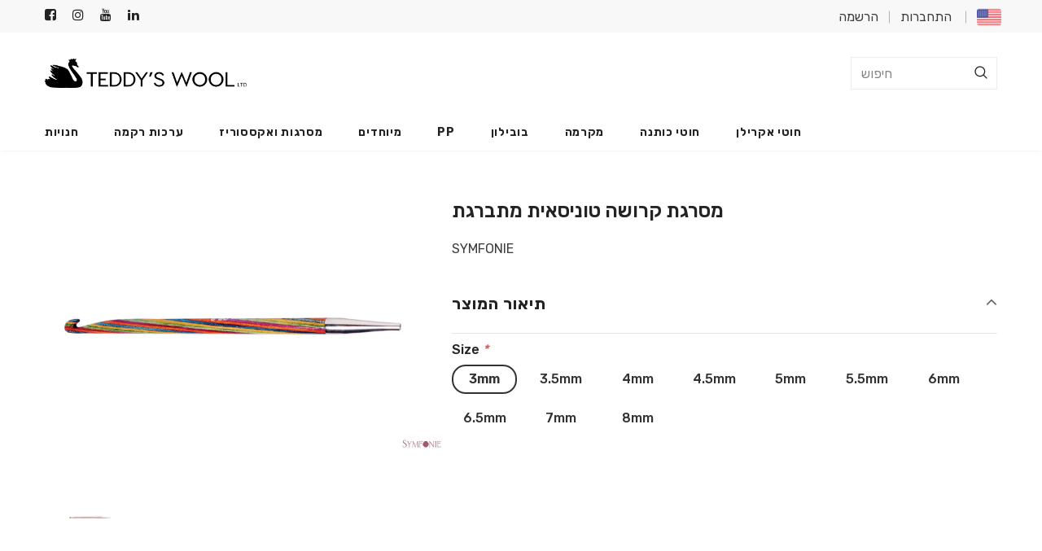

--- FILE ---
content_type: text/html; charset=utf-8
request_url: https://teddyswool.com/products/%D7%9E%D7%A1%D7%A8%D7%92%D7%94-%D7%90%D7%97%D7%AA-%D7%9E%D7%AA%D7%91%D7%A8%D7%92%D7%AA
body_size: 24708
content:
<!doctype html>
<!--[if lt IE 7]><html class="no-js lt-ie9 lt-ie8 lt-ie7" lang="en"> <![endif]-->
<!--[if IE 7]><html class="no-js lt-ie9 lt-ie8" lang="en"> <![endif]-->
<!--[if IE 8]><html class="no-js lt-ie9" lang="en"> <![endif]-->
<!--[if IE 9 ]><html class="ie9 no-js"> <![endif]-->
<!--[if (gt IE 9)|!(IE)]><!--> <html class="no-js"> <!--<![endif]-->
<head>

  <!-- Basic page needs ================================================== -->
  <meta charset="utf-8">
  <meta http-equiv="X-UA-Compatible" content="IE=edge,chrome=1">
	
  <!-- Title and description ================================================== -->
  <title>
  מסרגת קרושה טוניסאית מתברגת &ndash; Teddy&#39;s Wool
  </title>

  

  <!-- Product meta ================================================== -->
  


  <meta property="og:type" content="product">
  <meta property="og:title" content="מסרגת קרושה טוניסאית מתברגת">
  
  <meta property="og:image" content="http://teddyswool.com/cdn/shop/products/SymfonieCrochetHook800x508-4_grande.jpg?v=1615991277">
  <meta property="og:image:secure_url" content="https://teddyswool.com/cdn/shop/products/SymfonieCrochetHook800x508-4_grande.jpg?v=1615991277">
  
  <meta property="og:price:amount" content="0.00">
  <meta property="og:price:currency" content="ILS">



  <meta property="og:url" content="https://teddyswool.com/products/%d7%9e%d7%a1%d7%a8%d7%92%d7%94-%d7%90%d7%97%d7%aa-%d7%9e%d7%aa%d7%91%d7%a8%d7%92%d7%aa">
  <meta property="og:site_name" content="Teddy&#39;s Wool">
  <!-- /snippets/twitter-card.liquid -->





  <meta name="twitter:card" content="product">
  <meta name="twitter:title" content="מסרגת קרושה טוניסאית מתברגת">
  <meta name="twitter:description" content="">
  <meta name="twitter:image" content="https://teddyswool.com/cdn/shop/products/SymfonieCrochetHook800x508-4_medium.jpg?v=1615991277">
  <meta name="twitter:image:width" content="240">
  <meta name="twitter:image:height" content="240">
  <meta name="twitter:label1" content="Price">
  <meta name="twitter:data1" content="₪0.00 NIS">
  
  <meta name="twitter:label2" content="Brand">
  <meta name="twitter:data2" content="SYMFONIE">
  



  <!-- Helpers ================================================== -->
  <link rel="canonical" href="https://teddyswool.com/products/%d7%9e%d7%a1%d7%a8%d7%92%d7%94-%d7%90%d7%97%d7%aa-%d7%9e%d7%aa%d7%91%d7%a8%d7%92%d7%aa">
  <meta name="viewport" content="width=device-width, initial-scale=1, maximum-scale=1, user-scalable=0, minimal-ui">
  
  <!-- Favicon -->
  
  <link rel="shortcut icon" href="//teddyswool.com/cdn/shop/files/favicon_5ac97434-81a3-479b-8c26-bb71a63add38_32x32.png?v=1613729853" type="image/png">
  
 
   <!-- fonts -->
  
<script type="text/javascript">
  WebFontConfig = {
    google: { families: [ 
      
          'Rubik:100,200,300,400,500,600,700,800,900'
	  
      
      	
      		,
      	      
        'Rubik:100,200,300,400,500,600,700,800,900'
	  
    ] }
  };
  
  (function() {
    var wf = document.createElement('script');
    wf.src = ('https:' == document.location.protocol ? 'https' : 'http') +
      '://ajax.googleapis.com/ajax/libs/webfont/1/webfont.js';
    wf.type = 'text/javascript';
    wf.async = 'true';
    var s = document.getElementsByTagName('script')[0];
    s.parentNode.insertBefore(wf, s);
  })(); 
</script>

  
  <!-- Styles -->
  <link href="//teddyswool.com/cdn/shop/t/25/assets/vendor.min.css?v=16313237669423149571626177067" rel="stylesheet" type="text/css" media="all" />
<link href="//teddyswool.com/cdn/shop/t/25/assets/theme-styles.scss.css?v=25240434660531924621626177094" rel="stylesheet" type="text/css" media="all" />
<link href="//teddyswool.com/cdn/shop/t/25/assets/theme-styles-responsive.scss.css?v=47182424918026259841626177095" rel="stylesheet" type="text/css" media="all" />

  <link href="//teddyswool.com/cdn/shop/t/25/assets/custom.css?v=92607384925182776401629199989" rel="stylesheet" type="text/css" media="all" />
  
   <!-- Scripts -->
  <script src="//teddyswool.com/cdn/shop/t/25/assets/jquery.min.js?v=56888366816115934351626177056" type="text/javascript"></script>
<script src="//teddyswool.com/cdn/shop/t/25/assets/jquery-cookie.min.js?v=72365755745404048181626177054" type="text/javascript"></script>
<script src="//teddyswool.com/cdn/shop/t/25/assets/lazysizes.min.js?v=84414966064882348651626177059" type="text/javascript"></script>

<script>
  	window.lazySizesConfig = window.lazySizesConfig || {};
    lazySizesConfig.loadMode = 1;
    window.lazySizesConfig.init = false;
    lazySizes.init();
  
    window.ajax_cart = "none";
    window.money_format = "<span class=money>₪{{amount}}</span>";//"<span class=money>₪{{amount}} NIS</span>";
    window.shop_currency = "ILS";
    window.show_multiple_currencies = false;
    window.use_color_swatch = true;
    window.color_swatch_style = "normal";
    window.enable_sidebar_multiple_choice = true;
    window.file_url = "//teddyswool.com/cdn/shop/files/?v=4076";
    window.asset_url = "";
    window.router = "";
    window.swatch_recently = "color, צבע";
    
    window.inventory_text = {
        in_stock: "במלאי",
        many_in_stock: "Translation missing: he.products.product.many_in_stock",
        out_of_stock: "אזל המלאי",
        add_to_cart: "הוספה לעגלה",
        add_all_to_cart: "הוסף הכל לעגלה",
        sold_out: "נגמר המלאי",
        select_options : "בחירת אפשרויות",
        unavailable: "לא זמין",
        no_more_product: "אין עוד מוצרים",
        show_options: "הצגת אפשרויות",
        hide_options: "הסתרת אפשרויות",
        adding : "מוסיף",
        thank_you : "תודה",
        add_more : "הוסף עוד",
        cart_feedback : "הווסף",
        add_wishlist : "הוספה לווישליסט",
        remove_wishlist : "הסרה מהווישליסט",
        previous: "הקודם",
        next: "הבא"
    };
    var hl = {
      url: 'teddys-wool.myshopify.com',
      tid: '9691007',
      dom: 'teddyswool.com',
      lic: '48d02feb0a8a844d-a3d2-4826-888d-397c976e1aaacab14796',
    };
    window.multi_lang = false;
    window.infinity_scroll_feature = true;
    window.newsletter_popup = false;  
</script>




  <!-- Header hook for plugins ================================ -->
  <script>window.performance && window.performance.mark && window.performance.mark('shopify.content_for_header.start');</script><meta id="shopify-digital-wallet" name="shopify-digital-wallet" content="/37643026570/digital_wallets/dialog">
<meta name="shopify-checkout-api-token" content="2258a112318739b96674c20a6878803b">
<meta id="in-context-paypal-metadata" data-shop-id="37643026570" data-venmo-supported="false" data-environment="production" data-locale="en_US" data-paypal-v4="true" data-currency="ILS">
<link rel="alternate" type="application/json+oembed" href="https://teddyswool.com/products/%d7%9e%d7%a1%d7%a8%d7%92%d7%94-%d7%90%d7%97%d7%aa-%d7%9e%d7%aa%d7%91%d7%a8%d7%92%d7%aa.oembed">
<script async="async" src="/checkouts/internal/preloads.js?locale=he-IL"></script>
<script id="shopify-features" type="application/json">{"accessToken":"2258a112318739b96674c20a6878803b","betas":["rich-media-storefront-analytics"],"domain":"teddyswool.com","predictiveSearch":false,"shopId":37643026570,"locale":"he"}</script>
<script>var Shopify = Shopify || {};
Shopify.shop = "teddys-wool.myshopify.com";
Shopify.locale = "he";
Shopify.currency = {"active":"ILS","rate":"1.0"};
Shopify.country = "IL";
Shopify.theme = {"name":"Live Version - Look Around Apps","id":120370888842,"schema_name":"Ella","schema_version":"3.0.0","theme_store_id":null,"role":"main"};
Shopify.theme.handle = "null";
Shopify.theme.style = {"id":null,"handle":null};
Shopify.cdnHost = "teddyswool.com/cdn";
Shopify.routes = Shopify.routes || {};
Shopify.routes.root = "/";</script>
<script type="module">!function(o){(o.Shopify=o.Shopify||{}).modules=!0}(window);</script>
<script>!function(o){function n(){var o=[];function n(){o.push(Array.prototype.slice.apply(arguments))}return n.q=o,n}var t=o.Shopify=o.Shopify||{};t.loadFeatures=n(),t.autoloadFeatures=n()}(window);</script>
<script id="shop-js-analytics" type="application/json">{"pageType":"product"}</script>
<script defer="defer" async type="module" src="//teddyswool.com/cdn/shopifycloud/shop-js/modules/v2/client.init-shop-cart-sync_BT-GjEfc.en.esm.js"></script>
<script defer="defer" async type="module" src="//teddyswool.com/cdn/shopifycloud/shop-js/modules/v2/chunk.common_D58fp_Oc.esm.js"></script>
<script defer="defer" async type="module" src="//teddyswool.com/cdn/shopifycloud/shop-js/modules/v2/chunk.modal_xMitdFEc.esm.js"></script>
<script type="module">
  await import("//teddyswool.com/cdn/shopifycloud/shop-js/modules/v2/client.init-shop-cart-sync_BT-GjEfc.en.esm.js");
await import("//teddyswool.com/cdn/shopifycloud/shop-js/modules/v2/chunk.common_D58fp_Oc.esm.js");
await import("//teddyswool.com/cdn/shopifycloud/shop-js/modules/v2/chunk.modal_xMitdFEc.esm.js");

  window.Shopify.SignInWithShop?.initShopCartSync?.({"fedCMEnabled":true,"windoidEnabled":true});

</script>
<script>(function() {
  var isLoaded = false;
  function asyncLoad() {
    if (isLoaded) return;
    isLoaded = true;
    var urls = ["https:\/\/cdn.weglot.com\/weglot_script_tag.js?shop=teddys-wool.myshopify.com","https:\/\/instafeed.nfcube.com\/cdn\/8afe0c139a49241309f655a8ed95c737.js?shop=teddys-wool.myshopify.com"];
    for (var i = 0; i < urls.length; i++) {
      var s = document.createElement('script');
      s.type = 'text/javascript';
      s.async = true;
      s.src = urls[i];
      var x = document.getElementsByTagName('script')[0];
      x.parentNode.insertBefore(s, x);
    }
  };
  if(window.attachEvent) {
    window.attachEvent('onload', asyncLoad);
  } else {
    window.addEventListener('load', asyncLoad, false);
  }
})();</script>
<script id="__st">var __st={"a":37643026570,"offset":7200,"reqid":"238dbb81-a887-42e2-81c9-e0641bff1a7d-1769101936","pageurl":"teddyswool.com\/products\/%D7%9E%D7%A1%D7%A8%D7%92%D7%94-%D7%90%D7%97%D7%AA-%D7%9E%D7%AA%D7%91%D7%A8%D7%92%D7%AA","u":"6d656d2817e2","p":"product","rtyp":"product","rid":6545403314314};</script>
<script>window.ShopifyPaypalV4VisibilityTracking = true;</script>
<script id="captcha-bootstrap">!function(){'use strict';const t='contact',e='account',n='new_comment',o=[[t,t],['blogs',n],['comments',n],[t,'customer']],c=[[e,'customer_login'],[e,'guest_login'],[e,'recover_customer_password'],[e,'create_customer']],r=t=>t.map((([t,e])=>`form[action*='/${t}']:not([data-nocaptcha='true']) input[name='form_type'][value='${e}']`)).join(','),a=t=>()=>t?[...document.querySelectorAll(t)].map((t=>t.form)):[];function s(){const t=[...o],e=r(t);return a(e)}const i='password',u='form_key',d=['recaptcha-v3-token','g-recaptcha-response','h-captcha-response',i],f=()=>{try{return window.sessionStorage}catch{return}},m='__shopify_v',_=t=>t.elements[u];function p(t,e,n=!1){try{const o=window.sessionStorage,c=JSON.parse(o.getItem(e)),{data:r}=function(t){const{data:e,action:n}=t;return t[m]||n?{data:e,action:n}:{data:t,action:n}}(c);for(const[e,n]of Object.entries(r))t.elements[e]&&(t.elements[e].value=n);n&&o.removeItem(e)}catch(o){console.error('form repopulation failed',{error:o})}}const l='form_type',E='cptcha';function T(t){t.dataset[E]=!0}const w=window,h=w.document,L='Shopify',v='ce_forms',y='captcha';let A=!1;((t,e)=>{const n=(g='f06e6c50-85a8-45c8-87d0-21a2b65856fe',I='https://cdn.shopify.com/shopifycloud/storefront-forms-hcaptcha/ce_storefront_forms_captcha_hcaptcha.v1.5.2.iife.js',D={infoText:'Protected by hCaptcha',privacyText:'Privacy',termsText:'Terms'},(t,e,n)=>{const o=w[L][v],c=o.bindForm;if(c)return c(t,g,e,D).then(n);var r;o.q.push([[t,g,e,D],n]),r=I,A||(h.body.append(Object.assign(h.createElement('script'),{id:'captcha-provider',async:!0,src:r})),A=!0)});var g,I,D;w[L]=w[L]||{},w[L][v]=w[L][v]||{},w[L][v].q=[],w[L][y]=w[L][y]||{},w[L][y].protect=function(t,e){n(t,void 0,e),T(t)},Object.freeze(w[L][y]),function(t,e,n,w,h,L){const[v,y,A,g]=function(t,e,n){const i=e?o:[],u=t?c:[],d=[...i,...u],f=r(d),m=r(i),_=r(d.filter((([t,e])=>n.includes(e))));return[a(f),a(m),a(_),s()]}(w,h,L),I=t=>{const e=t.target;return e instanceof HTMLFormElement?e:e&&e.form},D=t=>v().includes(t);t.addEventListener('submit',(t=>{const e=I(t);if(!e)return;const n=D(e)&&!e.dataset.hcaptchaBound&&!e.dataset.recaptchaBound,o=_(e),c=g().includes(e)&&(!o||!o.value);(n||c)&&t.preventDefault(),c&&!n&&(function(t){try{if(!f())return;!function(t){const e=f();if(!e)return;const n=_(t);if(!n)return;const o=n.value;o&&e.removeItem(o)}(t);const e=Array.from(Array(32),(()=>Math.random().toString(36)[2])).join('');!function(t,e){_(t)||t.append(Object.assign(document.createElement('input'),{type:'hidden',name:u})),t.elements[u].value=e}(t,e),function(t,e){const n=f();if(!n)return;const o=[...t.querySelectorAll(`input[type='${i}']`)].map((({name:t})=>t)),c=[...d,...o],r={};for(const[a,s]of new FormData(t).entries())c.includes(a)||(r[a]=s);n.setItem(e,JSON.stringify({[m]:1,action:t.action,data:r}))}(t,e)}catch(e){console.error('failed to persist form',e)}}(e),e.submit())}));const S=(t,e)=>{t&&!t.dataset[E]&&(n(t,e.some((e=>e===t))),T(t))};for(const o of['focusin','change'])t.addEventListener(o,(t=>{const e=I(t);D(e)&&S(e,y())}));const B=e.get('form_key'),M=e.get(l),P=B&&M;t.addEventListener('DOMContentLoaded',(()=>{const t=y();if(P)for(const e of t)e.elements[l].value===M&&p(e,B);[...new Set([...A(),...v().filter((t=>'true'===t.dataset.shopifyCaptcha))])].forEach((e=>S(e,t)))}))}(h,new URLSearchParams(w.location.search),n,t,e,['guest_login'])})(!0,!0)}();</script>
<script integrity="sha256-4kQ18oKyAcykRKYeNunJcIwy7WH5gtpwJnB7kiuLZ1E=" data-source-attribution="shopify.loadfeatures" defer="defer" src="//teddyswool.com/cdn/shopifycloud/storefront/assets/storefront/load_feature-a0a9edcb.js" crossorigin="anonymous"></script>
<script data-source-attribution="shopify.dynamic_checkout.dynamic.init">var Shopify=Shopify||{};Shopify.PaymentButton=Shopify.PaymentButton||{isStorefrontPortableWallets:!0,init:function(){window.Shopify.PaymentButton.init=function(){};var t=document.createElement("script");t.src="https://teddyswool.com/cdn/shopifycloud/portable-wallets/latest/portable-wallets.he.js",t.type="module",document.head.appendChild(t)}};
</script>
<script data-source-attribution="shopify.dynamic_checkout.buyer_consent">
  function portableWalletsHideBuyerConsent(e){var t=document.getElementById("shopify-buyer-consent"),n=document.getElementById("shopify-subscription-policy-button");t&&n&&(t.classList.add("hidden"),t.setAttribute("aria-hidden","true"),n.removeEventListener("click",e))}function portableWalletsShowBuyerConsent(e){var t=document.getElementById("shopify-buyer-consent"),n=document.getElementById("shopify-subscription-policy-button");t&&n&&(t.classList.remove("hidden"),t.removeAttribute("aria-hidden"),n.addEventListener("click",e))}window.Shopify?.PaymentButton&&(window.Shopify.PaymentButton.hideBuyerConsent=portableWalletsHideBuyerConsent,window.Shopify.PaymentButton.showBuyerConsent=portableWalletsShowBuyerConsent);
</script>
<script data-source-attribution="shopify.dynamic_checkout.cart.bootstrap">document.addEventListener("DOMContentLoaded",(function(){function t(){return document.querySelector("shopify-accelerated-checkout-cart, shopify-accelerated-checkout")}if(t())Shopify.PaymentButton.init();else{new MutationObserver((function(e,n){t()&&(Shopify.PaymentButton.init(),n.disconnect())})).observe(document.body,{childList:!0,subtree:!0})}}));
</script>
<link id="shopify-accelerated-checkout-styles" rel="stylesheet" media="screen" href="https://teddyswool.com/cdn/shopifycloud/portable-wallets/latest/accelerated-checkout-backwards-compat.css" crossorigin="anonymous">
<style id="shopify-accelerated-checkout-cart">
        #shopify-buyer-consent {
  margin-top: 1em;
  display: inline-block;
  width: 100%;
}

#shopify-buyer-consent.hidden {
  display: none;
}

#shopify-subscription-policy-button {
  background: none;
  border: none;
  padding: 0;
  text-decoration: underline;
  font-size: inherit;
  cursor: pointer;
}

#shopify-subscription-policy-button::before {
  box-shadow: none;
}

      </style>

<script>window.performance && window.performance.mark && window.performance.mark('shopify.content_for_header.end');</script>

  <!--[if lt IE 9]>
  <script src="//html5shiv.googlecode.com/svn/trunk/html5.js" type="text/javascript"></script>
  <![endif]-->

  
  
  

  <script>

    Shopify.productOptionsMap = {};
    Shopify.quickViewOptionsMap = {};

    Shopify.updateOptionsInSelector = function(selectorIndex, wrapperSlt) {
        Shopify.optionsMap = wrapperSlt === '.product' ? Shopify.productOptionsMap : Shopify.quickViewOptionsMap;

        switch (selectorIndex) {
            case 0:
                var key = 'root';
                var selector = $(wrapperSlt + ' .single-option-selector:eq(0)');
                break;
            case 1:
                var key = $(wrapperSlt + ' .single-option-selector:eq(0)').val();
                var selector = $(wrapperSlt + ' .single-option-selector:eq(1)');
                break;
            case 2:
                var key = $(wrapperSlt + ' .single-option-selector:eq(0)').val();
                key += ' / ' + $(wrapperSlt + ' .single-option-selector:eq(1)').val();
                var selector = $(wrapperSlt + ' .single-option-selector:eq(2)');
        }

        var initialValue = selector.val();

        selector.empty();

        var availableOptions = Shopify.optionsMap[key];

        if (availableOptions && availableOptions.length) {
            for (var i = 0; i < availableOptions.length; i++) {
                var option = availableOptions[i];

                var newOption = $('<option></option>').val(option).html(option);

                selector.append(newOption);
            }

            $(wrapperSlt + ' .swatch[data-option-index="' + selectorIndex + '"] .swatch-element').each(function() {
                if ($.inArray($(this).attr('data-value'), availableOptions) !== -1) {
                    $(this).removeClass('soldout').find(':radio').removeAttr('disabled', 'disabled').removeAttr('checked');
                }
                else {
                    $(this).addClass('soldout').find(':radio').removeAttr('checked').attr('disabled', 'disabled');
                }
            });

            if ($.inArray(initialValue, availableOptions) !== -1) {
                selector.val(initialValue);
            }

            selector.trigger('change');
        };
    };

    Shopify.linkOptionSelectors = function(product, wrapperSlt) {
        // Building our mapping object.
        Shopify.optionsMap = wrapperSlt === '.product' ? Shopify.productOptionsMap : Shopify.quickViewOptionsMap;

        for (var i = 0; i < product.variants.length; i++) {
            var variant = product.variants[i];

            if (variant.available) {
                // Gathering values for the 1st drop-down.
                Shopify.optionsMap['root'] = Shopify.optionsMap['root'] || [];

                Shopify.optionsMap['root'].push(variant.option1);
                Shopify.optionsMap['root'] = Shopify.uniq(Shopify.optionsMap['root']);

                // Gathering values for the 2nd drop-down.
                if (product.options.length > 1) {
                var key = variant.option1;
                    Shopify.optionsMap[key] = Shopify.optionsMap[key] || [];
                    Shopify.optionsMap[key].push(variant.option2);
                    Shopify.optionsMap[key] = Shopify.uniq(Shopify.optionsMap[key]);
                }

                // Gathering values for the 3rd drop-down.
                if (product.options.length === 3) {
                    var key = variant.option1 + ' / ' + variant.option2;
                    Shopify.optionsMap[key] = Shopify.optionsMap[key] || [];
                    Shopify.optionsMap[key].push(variant.option3);
                    Shopify.optionsMap[key] = Shopify.uniq(Shopify.optionsMap[key]);
                }
            }
        };

        // Update options right away.
        Shopify.updateOptionsInSelector(0, wrapperSlt);

        if (product.options.length > 1) Shopify.updateOptionsInSelector(1, wrapperSlt);
        if (product.options.length === 3) Shopify.updateOptionsInSelector(2, wrapperSlt);

        // When there is an update in the first dropdown.
        $(wrapperSlt + " .single-option-selector:eq(0)").change(function() {
            Shopify.updateOptionsInSelector(1, wrapperSlt);
            if (product.options.length === 3) Shopify.updateOptionsInSelector(2, wrapperSlt);
            return true;
        });

        // When there is an update in the second dropdown.
        $(wrapperSlt + " .single-option-selector:eq(1)").change(function() {
            if (product.options.length === 3) Shopify.updateOptionsInSelector(2, wrapperSlt);
            return true;
        });
    };
</script>

  
<link href="https://monorail-edge.shopifysvc.com" rel="dns-prefetch">
<script>(function(){if ("sendBeacon" in navigator && "performance" in window) {try {var session_token_from_headers = performance.getEntriesByType('navigation')[0].serverTiming.find(x => x.name == '_s').description;} catch {var session_token_from_headers = undefined;}var session_cookie_matches = document.cookie.match(/_shopify_s=([^;]*)/);var session_token_from_cookie = session_cookie_matches && session_cookie_matches.length === 2 ? session_cookie_matches[1] : "";var session_token = session_token_from_headers || session_token_from_cookie || "";function handle_abandonment_event(e) {var entries = performance.getEntries().filter(function(entry) {return /monorail-edge.shopifysvc.com/.test(entry.name);});if (!window.abandonment_tracked && entries.length === 0) {window.abandonment_tracked = true;var currentMs = Date.now();var navigation_start = performance.timing.navigationStart;var payload = {shop_id: 37643026570,url: window.location.href,navigation_start,duration: currentMs - navigation_start,session_token,page_type: "product"};window.navigator.sendBeacon("https://monorail-edge.shopifysvc.com/v1/produce", JSON.stringify({schema_id: "online_store_buyer_site_abandonment/1.1",payload: payload,metadata: {event_created_at_ms: currentMs,event_sent_at_ms: currentMs}}));}}window.addEventListener('pagehide', handle_abandonment_event);}}());</script>
<script id="web-pixels-manager-setup">(function e(e,d,r,n,o){if(void 0===o&&(o={}),!Boolean(null===(a=null===(i=window.Shopify)||void 0===i?void 0:i.analytics)||void 0===a?void 0:a.replayQueue)){var i,a;window.Shopify=window.Shopify||{};var t=window.Shopify;t.analytics=t.analytics||{};var s=t.analytics;s.replayQueue=[],s.publish=function(e,d,r){return s.replayQueue.push([e,d,r]),!0};try{self.performance.mark("wpm:start")}catch(e){}var l=function(){var e={modern:/Edge?\/(1{2}[4-9]|1[2-9]\d|[2-9]\d{2}|\d{4,})\.\d+(\.\d+|)|Firefox\/(1{2}[4-9]|1[2-9]\d|[2-9]\d{2}|\d{4,})\.\d+(\.\d+|)|Chrom(ium|e)\/(9{2}|\d{3,})\.\d+(\.\d+|)|(Maci|X1{2}).+ Version\/(15\.\d+|(1[6-9]|[2-9]\d|\d{3,})\.\d+)([,.]\d+|)( \(\w+\)|)( Mobile\/\w+|) Safari\/|Chrome.+OPR\/(9{2}|\d{3,})\.\d+\.\d+|(CPU[ +]OS|iPhone[ +]OS|CPU[ +]iPhone|CPU IPhone OS|CPU iPad OS)[ +]+(15[._]\d+|(1[6-9]|[2-9]\d|\d{3,})[._]\d+)([._]\d+|)|Android:?[ /-](13[3-9]|1[4-9]\d|[2-9]\d{2}|\d{4,})(\.\d+|)(\.\d+|)|Android.+Firefox\/(13[5-9]|1[4-9]\d|[2-9]\d{2}|\d{4,})\.\d+(\.\d+|)|Android.+Chrom(ium|e)\/(13[3-9]|1[4-9]\d|[2-9]\d{2}|\d{4,})\.\d+(\.\d+|)|SamsungBrowser\/([2-9]\d|\d{3,})\.\d+/,legacy:/Edge?\/(1[6-9]|[2-9]\d|\d{3,})\.\d+(\.\d+|)|Firefox\/(5[4-9]|[6-9]\d|\d{3,})\.\d+(\.\d+|)|Chrom(ium|e)\/(5[1-9]|[6-9]\d|\d{3,})\.\d+(\.\d+|)([\d.]+$|.*Safari\/(?![\d.]+ Edge\/[\d.]+$))|(Maci|X1{2}).+ Version\/(10\.\d+|(1[1-9]|[2-9]\d|\d{3,})\.\d+)([,.]\d+|)( \(\w+\)|)( Mobile\/\w+|) Safari\/|Chrome.+OPR\/(3[89]|[4-9]\d|\d{3,})\.\d+\.\d+|(CPU[ +]OS|iPhone[ +]OS|CPU[ +]iPhone|CPU IPhone OS|CPU iPad OS)[ +]+(10[._]\d+|(1[1-9]|[2-9]\d|\d{3,})[._]\d+)([._]\d+|)|Android:?[ /-](13[3-9]|1[4-9]\d|[2-9]\d{2}|\d{4,})(\.\d+|)(\.\d+|)|Mobile Safari.+OPR\/([89]\d|\d{3,})\.\d+\.\d+|Android.+Firefox\/(13[5-9]|1[4-9]\d|[2-9]\d{2}|\d{4,})\.\d+(\.\d+|)|Android.+Chrom(ium|e)\/(13[3-9]|1[4-9]\d|[2-9]\d{2}|\d{4,})\.\d+(\.\d+|)|Android.+(UC? ?Browser|UCWEB|U3)[ /]?(15\.([5-9]|\d{2,})|(1[6-9]|[2-9]\d|\d{3,})\.\d+)\.\d+|SamsungBrowser\/(5\.\d+|([6-9]|\d{2,})\.\d+)|Android.+MQ{2}Browser\/(14(\.(9|\d{2,})|)|(1[5-9]|[2-9]\d|\d{3,})(\.\d+|))(\.\d+|)|K[Aa][Ii]OS\/(3\.\d+|([4-9]|\d{2,})\.\d+)(\.\d+|)/},d=e.modern,r=e.legacy,n=navigator.userAgent;return n.match(d)?"modern":n.match(r)?"legacy":"unknown"}(),u="modern"===l?"modern":"legacy",c=(null!=n?n:{modern:"",legacy:""})[u],f=function(e){return[e.baseUrl,"/wpm","/b",e.hashVersion,"modern"===e.buildTarget?"m":"l",".js"].join("")}({baseUrl:d,hashVersion:r,buildTarget:u}),m=function(e){var d=e.version,r=e.bundleTarget,n=e.surface,o=e.pageUrl,i=e.monorailEndpoint;return{emit:function(e){var a=e.status,t=e.errorMsg,s=(new Date).getTime(),l=JSON.stringify({metadata:{event_sent_at_ms:s},events:[{schema_id:"web_pixels_manager_load/3.1",payload:{version:d,bundle_target:r,page_url:o,status:a,surface:n,error_msg:t},metadata:{event_created_at_ms:s}}]});if(!i)return console&&console.warn&&console.warn("[Web Pixels Manager] No Monorail endpoint provided, skipping logging."),!1;try{return self.navigator.sendBeacon.bind(self.navigator)(i,l)}catch(e){}var u=new XMLHttpRequest;try{return u.open("POST",i,!0),u.setRequestHeader("Content-Type","text/plain"),u.send(l),!0}catch(e){return console&&console.warn&&console.warn("[Web Pixels Manager] Got an unhandled error while logging to Monorail."),!1}}}}({version:r,bundleTarget:l,surface:e.surface,pageUrl:self.location.href,monorailEndpoint:e.monorailEndpoint});try{o.browserTarget=l,function(e){var d=e.src,r=e.async,n=void 0===r||r,o=e.onload,i=e.onerror,a=e.sri,t=e.scriptDataAttributes,s=void 0===t?{}:t,l=document.createElement("script"),u=document.querySelector("head"),c=document.querySelector("body");if(l.async=n,l.src=d,a&&(l.integrity=a,l.crossOrigin="anonymous"),s)for(var f in s)if(Object.prototype.hasOwnProperty.call(s,f))try{l.dataset[f]=s[f]}catch(e){}if(o&&l.addEventListener("load",o),i&&l.addEventListener("error",i),u)u.appendChild(l);else{if(!c)throw new Error("Did not find a head or body element to append the script");c.appendChild(l)}}({src:f,async:!0,onload:function(){if(!function(){var e,d;return Boolean(null===(d=null===(e=window.Shopify)||void 0===e?void 0:e.analytics)||void 0===d?void 0:d.initialized)}()){var d=window.webPixelsManager.init(e)||void 0;if(d){var r=window.Shopify.analytics;r.replayQueue.forEach((function(e){var r=e[0],n=e[1],o=e[2];d.publishCustomEvent(r,n,o)})),r.replayQueue=[],r.publish=d.publishCustomEvent,r.visitor=d.visitor,r.initialized=!0}}},onerror:function(){return m.emit({status:"failed",errorMsg:"".concat(f," has failed to load")})},sri:function(e){var d=/^sha384-[A-Za-z0-9+/=]+$/;return"string"==typeof e&&d.test(e)}(c)?c:"",scriptDataAttributes:o}),m.emit({status:"loading"})}catch(e){m.emit({status:"failed",errorMsg:(null==e?void 0:e.message)||"Unknown error"})}}})({shopId: 37643026570,storefrontBaseUrl: "https://teddyswool.com",extensionsBaseUrl: "https://extensions.shopifycdn.com/cdn/shopifycloud/web-pixels-manager",monorailEndpoint: "https://monorail-edge.shopifysvc.com/unstable/produce_batch",surface: "storefront-renderer",enabledBetaFlags: ["2dca8a86"],webPixelsConfigList: [{"id":"shopify-app-pixel","configuration":"{}","eventPayloadVersion":"v1","runtimeContext":"STRICT","scriptVersion":"0450","apiClientId":"shopify-pixel","type":"APP","privacyPurposes":["ANALYTICS","MARKETING"]},{"id":"shopify-custom-pixel","eventPayloadVersion":"v1","runtimeContext":"LAX","scriptVersion":"0450","apiClientId":"shopify-pixel","type":"CUSTOM","privacyPurposes":["ANALYTICS","MARKETING"]}],isMerchantRequest: false,initData: {"shop":{"name":"Teddy's Wool","paymentSettings":{"currencyCode":"ILS"},"myshopifyDomain":"teddys-wool.myshopify.com","countryCode":"IL","storefrontUrl":"https:\/\/teddyswool.com"},"customer":null,"cart":null,"checkout":null,"productVariants":[{"price":{"amount":0.0,"currencyCode":"ILS"},"product":{"title":"מסרגת קרושה טוניסאית מתברגת","vendor":"SYMFONIE","id":"6545403314314","untranslatedTitle":"מסרגת קרושה טוניסאית מתברגת","url":"\/products\/%D7%9E%D7%A1%D7%A8%D7%92%D7%94-%D7%90%D7%97%D7%AA-%D7%9E%D7%AA%D7%91%D7%A8%D7%92%D7%AA","type":"מסרגות קרושה"},"id":"39380952219786","image":{"src":"\/\/teddyswool.com\/cdn\/shop\/products\/SymfonieCrochetHook800x508-4.jpg?v=1615991277"},"sku":"","title":"3mm","untranslatedTitle":"3mm"},{"price":{"amount":0.0,"currencyCode":"ILS"},"product":{"title":"מסרגת קרושה טוניסאית מתברגת","vendor":"SYMFONIE","id":"6545403314314","untranslatedTitle":"מסרגת קרושה טוניסאית מתברגת","url":"\/products\/%D7%9E%D7%A1%D7%A8%D7%92%D7%94-%D7%90%D7%97%D7%AA-%D7%9E%D7%AA%D7%91%D7%A8%D7%92%D7%AA","type":"מסרגות קרושה"},"id":"39380952252554","image":{"src":"\/\/teddyswool.com\/cdn\/shop\/products\/SymfonieCrochetHook800x508-4.jpg?v=1615991277"},"sku":"","title":"3.5mm","untranslatedTitle":"3.5mm"},{"price":{"amount":0.0,"currencyCode":"ILS"},"product":{"title":"מסרגת קרושה טוניסאית מתברגת","vendor":"SYMFONIE","id":"6545403314314","untranslatedTitle":"מסרגת קרושה טוניסאית מתברגת","url":"\/products\/%D7%9E%D7%A1%D7%A8%D7%92%D7%94-%D7%90%D7%97%D7%AA-%D7%9E%D7%AA%D7%91%D7%A8%D7%92%D7%AA","type":"מסרגות קרושה"},"id":"39380952285322","image":{"src":"\/\/teddyswool.com\/cdn\/shop\/products\/SymfonieCrochetHook800x508-4.jpg?v=1615991277"},"sku":"","title":"4mm","untranslatedTitle":"4mm"},{"price":{"amount":0.0,"currencyCode":"ILS"},"product":{"title":"מסרגת קרושה טוניסאית מתברגת","vendor":"SYMFONIE","id":"6545403314314","untranslatedTitle":"מסרגת קרושה טוניסאית מתברגת","url":"\/products\/%D7%9E%D7%A1%D7%A8%D7%92%D7%94-%D7%90%D7%97%D7%AA-%D7%9E%D7%AA%D7%91%D7%A8%D7%92%D7%AA","type":"מסרגות קרושה"},"id":"39380952318090","image":{"src":"\/\/teddyswool.com\/cdn\/shop\/products\/SymfonieCrochetHook800x508-4.jpg?v=1615991277"},"sku":"","title":"4.5mm","untranslatedTitle":"4.5mm"},{"price":{"amount":0.0,"currencyCode":"ILS"},"product":{"title":"מסרגת קרושה טוניסאית מתברגת","vendor":"SYMFONIE","id":"6545403314314","untranslatedTitle":"מסרגת קרושה טוניסאית מתברגת","url":"\/products\/%D7%9E%D7%A1%D7%A8%D7%92%D7%94-%D7%90%D7%97%D7%AA-%D7%9E%D7%AA%D7%91%D7%A8%D7%92%D7%AA","type":"מסרגות קרושה"},"id":"39380952350858","image":{"src":"\/\/teddyswool.com\/cdn\/shop\/products\/SymfonieCrochetHook800x508-4.jpg?v=1615991277"},"sku":"","title":"5mm","untranslatedTitle":"5mm"},{"price":{"amount":0.0,"currencyCode":"ILS"},"product":{"title":"מסרגת קרושה טוניסאית מתברגת","vendor":"SYMFONIE","id":"6545403314314","untranslatedTitle":"מסרגת קרושה טוניסאית מתברגת","url":"\/products\/%D7%9E%D7%A1%D7%A8%D7%92%D7%94-%D7%90%D7%97%D7%AA-%D7%9E%D7%AA%D7%91%D7%A8%D7%92%D7%AA","type":"מסרגות קרושה"},"id":"39380952383626","image":{"src":"\/\/teddyswool.com\/cdn\/shop\/products\/SymfonieCrochetHook800x508-4.jpg?v=1615991277"},"sku":"","title":"5.5mm","untranslatedTitle":"5.5mm"},{"price":{"amount":0.0,"currencyCode":"ILS"},"product":{"title":"מסרגת קרושה טוניסאית מתברגת","vendor":"SYMFONIE","id":"6545403314314","untranslatedTitle":"מסרגת קרושה טוניסאית מתברגת","url":"\/products\/%D7%9E%D7%A1%D7%A8%D7%92%D7%94-%D7%90%D7%97%D7%AA-%D7%9E%D7%AA%D7%91%D7%A8%D7%92%D7%AA","type":"מסרגות קרושה"},"id":"39380952416394","image":{"src":"\/\/teddyswool.com\/cdn\/shop\/products\/SymfonieCrochetHook800x508-4.jpg?v=1615991277"},"sku":"","title":"6mm","untranslatedTitle":"6mm"},{"price":{"amount":0.0,"currencyCode":"ILS"},"product":{"title":"מסרגת קרושה טוניסאית מתברגת","vendor":"SYMFONIE","id":"6545403314314","untranslatedTitle":"מסרגת קרושה טוניסאית מתברגת","url":"\/products\/%D7%9E%D7%A1%D7%A8%D7%92%D7%94-%D7%90%D7%97%D7%AA-%D7%9E%D7%AA%D7%91%D7%A8%D7%92%D7%AA","type":"מסרגות קרושה"},"id":"39380952449162","image":{"src":"\/\/teddyswool.com\/cdn\/shop\/products\/SymfonieCrochetHook800x508-4.jpg?v=1615991277"},"sku":"","title":"6.5mm","untranslatedTitle":"6.5mm"},{"price":{"amount":0.0,"currencyCode":"ILS"},"product":{"title":"מסרגת קרושה טוניסאית מתברגת","vendor":"SYMFONIE","id":"6545403314314","untranslatedTitle":"מסרגת קרושה טוניסאית מתברגת","url":"\/products\/%D7%9E%D7%A1%D7%A8%D7%92%D7%94-%D7%90%D7%97%D7%AA-%D7%9E%D7%AA%D7%91%D7%A8%D7%92%D7%AA","type":"מסרגות קרושה"},"id":"39380952481930","image":{"src":"\/\/teddyswool.com\/cdn\/shop\/products\/SymfonieCrochetHook800x508-4.jpg?v=1615991277"},"sku":"","title":"7mm","untranslatedTitle":"7mm"},{"price":{"amount":0.0,"currencyCode":"ILS"},"product":{"title":"מסרגת קרושה טוניסאית מתברגת","vendor":"SYMFONIE","id":"6545403314314","untranslatedTitle":"מסרגת קרושה טוניסאית מתברגת","url":"\/products\/%D7%9E%D7%A1%D7%A8%D7%92%D7%94-%D7%90%D7%97%D7%AA-%D7%9E%D7%AA%D7%91%D7%A8%D7%92%D7%AA","type":"מסרגות קרושה"},"id":"39380952514698","image":{"src":"\/\/teddyswool.com\/cdn\/shop\/products\/SymfonieCrochetHook800x508-4.jpg?v=1615991277"},"sku":"","title":"8mm","untranslatedTitle":"8mm"}],"purchasingCompany":null},},"https://teddyswool.com/cdn","fcfee988w5aeb613cpc8e4bc33m6693e112",{"modern":"","legacy":""},{"shopId":"37643026570","storefrontBaseUrl":"https:\/\/teddyswool.com","extensionBaseUrl":"https:\/\/extensions.shopifycdn.com\/cdn\/shopifycloud\/web-pixels-manager","surface":"storefront-renderer","enabledBetaFlags":"[\"2dca8a86\"]","isMerchantRequest":"false","hashVersion":"fcfee988w5aeb613cpc8e4bc33m6693e112","publish":"custom","events":"[[\"page_viewed\",{}],[\"product_viewed\",{\"productVariant\":{\"price\":{\"amount\":0.0,\"currencyCode\":\"ILS\"},\"product\":{\"title\":\"מסרגת קרושה טוניסאית מתברגת\",\"vendor\":\"SYMFONIE\",\"id\":\"6545403314314\",\"untranslatedTitle\":\"מסרגת קרושה טוניסאית מתברגת\",\"url\":\"\/products\/%D7%9E%D7%A1%D7%A8%D7%92%D7%94-%D7%90%D7%97%D7%AA-%D7%9E%D7%AA%D7%91%D7%A8%D7%92%D7%AA\",\"type\":\"מסרגות קרושה\"},\"id\":\"39380952219786\",\"image\":{\"src\":\"\/\/teddyswool.com\/cdn\/shop\/products\/SymfonieCrochetHook800x508-4.jpg?v=1615991277\"},\"sku\":\"\",\"title\":\"3mm\",\"untranslatedTitle\":\"3mm\"}}]]"});</script><script>
  window.ShopifyAnalytics = window.ShopifyAnalytics || {};
  window.ShopifyAnalytics.meta = window.ShopifyAnalytics.meta || {};
  window.ShopifyAnalytics.meta.currency = 'ILS';
  var meta = {"product":{"id":6545403314314,"gid":"gid:\/\/shopify\/Product\/6545403314314","vendor":"SYMFONIE","type":"מסרגות קרושה","handle":"מסרגה-אחת-מתברגת","variants":[{"id":39380952219786,"price":0,"name":"מסרגת קרושה טוניסאית מתברגת - 3mm","public_title":"3mm","sku":""},{"id":39380952252554,"price":0,"name":"מסרגת קרושה טוניסאית מתברגת - 3.5mm","public_title":"3.5mm","sku":""},{"id":39380952285322,"price":0,"name":"מסרגת קרושה טוניסאית מתברגת - 4mm","public_title":"4mm","sku":""},{"id":39380952318090,"price":0,"name":"מסרגת קרושה טוניסאית מתברגת - 4.5mm","public_title":"4.5mm","sku":""},{"id":39380952350858,"price":0,"name":"מסרגת קרושה טוניסאית מתברגת - 5mm","public_title":"5mm","sku":""},{"id":39380952383626,"price":0,"name":"מסרגת קרושה טוניסאית מתברגת - 5.5mm","public_title":"5.5mm","sku":""},{"id":39380952416394,"price":0,"name":"מסרגת קרושה טוניסאית מתברגת - 6mm","public_title":"6mm","sku":""},{"id":39380952449162,"price":0,"name":"מסרגת קרושה טוניסאית מתברגת - 6.5mm","public_title":"6.5mm","sku":""},{"id":39380952481930,"price":0,"name":"מסרגת קרושה טוניסאית מתברגת - 7mm","public_title":"7mm","sku":""},{"id":39380952514698,"price":0,"name":"מסרגת קרושה טוניסאית מתברגת - 8mm","public_title":"8mm","sku":""}],"remote":false},"page":{"pageType":"product","resourceType":"product","resourceId":6545403314314,"requestId":"238dbb81-a887-42e2-81c9-e0641bff1a7d-1769101936"}};
  for (var attr in meta) {
    window.ShopifyAnalytics.meta[attr] = meta[attr];
  }
</script>
<script class="analytics">
  (function () {
    var customDocumentWrite = function(content) {
      var jquery = null;

      if (window.jQuery) {
        jquery = window.jQuery;
      } else if (window.Checkout && window.Checkout.$) {
        jquery = window.Checkout.$;
      }

      if (jquery) {
        jquery('body').append(content);
      }
    };

    var hasLoggedConversion = function(token) {
      if (token) {
        return document.cookie.indexOf('loggedConversion=' + token) !== -1;
      }
      return false;
    }

    var setCookieIfConversion = function(token) {
      if (token) {
        var twoMonthsFromNow = new Date(Date.now());
        twoMonthsFromNow.setMonth(twoMonthsFromNow.getMonth() + 2);

        document.cookie = 'loggedConversion=' + token + '; expires=' + twoMonthsFromNow;
      }
    }

    var trekkie = window.ShopifyAnalytics.lib = window.trekkie = window.trekkie || [];
    if (trekkie.integrations) {
      return;
    }
    trekkie.methods = [
      'identify',
      'page',
      'ready',
      'track',
      'trackForm',
      'trackLink'
    ];
    trekkie.factory = function(method) {
      return function() {
        var args = Array.prototype.slice.call(arguments);
        args.unshift(method);
        trekkie.push(args);
        return trekkie;
      };
    };
    for (var i = 0; i < trekkie.methods.length; i++) {
      var key = trekkie.methods[i];
      trekkie[key] = trekkie.factory(key);
    }
    trekkie.load = function(config) {
      trekkie.config = config || {};
      trekkie.config.initialDocumentCookie = document.cookie;
      var first = document.getElementsByTagName('script')[0];
      var script = document.createElement('script');
      script.type = 'text/javascript';
      script.onerror = function(e) {
        var scriptFallback = document.createElement('script');
        scriptFallback.type = 'text/javascript';
        scriptFallback.onerror = function(error) {
                var Monorail = {
      produce: function produce(monorailDomain, schemaId, payload) {
        var currentMs = new Date().getTime();
        var event = {
          schema_id: schemaId,
          payload: payload,
          metadata: {
            event_created_at_ms: currentMs,
            event_sent_at_ms: currentMs
          }
        };
        return Monorail.sendRequest("https://" + monorailDomain + "/v1/produce", JSON.stringify(event));
      },
      sendRequest: function sendRequest(endpointUrl, payload) {
        // Try the sendBeacon API
        if (window && window.navigator && typeof window.navigator.sendBeacon === 'function' && typeof window.Blob === 'function' && !Monorail.isIos12()) {
          var blobData = new window.Blob([payload], {
            type: 'text/plain'
          });

          if (window.navigator.sendBeacon(endpointUrl, blobData)) {
            return true;
          } // sendBeacon was not successful

        } // XHR beacon

        var xhr = new XMLHttpRequest();

        try {
          xhr.open('POST', endpointUrl);
          xhr.setRequestHeader('Content-Type', 'text/plain');
          xhr.send(payload);
        } catch (e) {
          console.log(e);
        }

        return false;
      },
      isIos12: function isIos12() {
        return window.navigator.userAgent.lastIndexOf('iPhone; CPU iPhone OS 12_') !== -1 || window.navigator.userAgent.lastIndexOf('iPad; CPU OS 12_') !== -1;
      }
    };
    Monorail.produce('monorail-edge.shopifysvc.com',
      'trekkie_storefront_load_errors/1.1',
      {shop_id: 37643026570,
      theme_id: 120370888842,
      app_name: "storefront",
      context_url: window.location.href,
      source_url: "//teddyswool.com/cdn/s/trekkie.storefront.46a754ac07d08c656eb845cfbf513dd9a18d4ced.min.js"});

        };
        scriptFallback.async = true;
        scriptFallback.src = '//teddyswool.com/cdn/s/trekkie.storefront.46a754ac07d08c656eb845cfbf513dd9a18d4ced.min.js';
        first.parentNode.insertBefore(scriptFallback, first);
      };
      script.async = true;
      script.src = '//teddyswool.com/cdn/s/trekkie.storefront.46a754ac07d08c656eb845cfbf513dd9a18d4ced.min.js';
      first.parentNode.insertBefore(script, first);
    };
    trekkie.load(
      {"Trekkie":{"appName":"storefront","development":false,"defaultAttributes":{"shopId":37643026570,"isMerchantRequest":null,"themeId":120370888842,"themeCityHash":"14189757088696843010","contentLanguage":"he","currency":"ILS","eventMetadataId":"59d07c8d-142f-4065-a1d6-5e5e79d595f5"},"isServerSideCookieWritingEnabled":true,"monorailRegion":"shop_domain","enabledBetaFlags":["65f19447"]},"Session Attribution":{},"S2S":{"facebookCapiEnabled":false,"source":"trekkie-storefront-renderer","apiClientId":580111}}
    );

    var loaded = false;
    trekkie.ready(function() {
      if (loaded) return;
      loaded = true;

      window.ShopifyAnalytics.lib = window.trekkie;

      var originalDocumentWrite = document.write;
      document.write = customDocumentWrite;
      try { window.ShopifyAnalytics.merchantGoogleAnalytics.call(this); } catch(error) {};
      document.write = originalDocumentWrite;

      window.ShopifyAnalytics.lib.page(null,{"pageType":"product","resourceType":"product","resourceId":6545403314314,"requestId":"238dbb81-a887-42e2-81c9-e0641bff1a7d-1769101936","shopifyEmitted":true});

      var match = window.location.pathname.match(/checkouts\/(.+)\/(thank_you|post_purchase)/)
      var token = match? match[1]: undefined;
      if (!hasLoggedConversion(token)) {
        setCookieIfConversion(token);
        window.ShopifyAnalytics.lib.track("Viewed Product",{"currency":"ILS","variantId":39380952219786,"productId":6545403314314,"productGid":"gid:\/\/shopify\/Product\/6545403314314","name":"מסרגת קרושה טוניסאית מתברגת - 3mm","price":"0.00","sku":"","brand":"SYMFONIE","variant":"3mm","category":"מסרגות קרושה","nonInteraction":true,"remote":false},undefined,undefined,{"shopifyEmitted":true});
      window.ShopifyAnalytics.lib.track("monorail:\/\/trekkie_storefront_viewed_product\/1.1",{"currency":"ILS","variantId":39380952219786,"productId":6545403314314,"productGid":"gid:\/\/shopify\/Product\/6545403314314","name":"מסרגת קרושה טוניסאית מתברגת - 3mm","price":"0.00","sku":"","brand":"SYMFONIE","variant":"3mm","category":"מסרגות קרושה","nonInteraction":true,"remote":false,"referer":"https:\/\/teddyswool.com\/products\/%D7%9E%D7%A1%D7%A8%D7%92%D7%94-%D7%90%D7%97%D7%AA-%D7%9E%D7%AA%D7%91%D7%A8%D7%92%D7%AA"});
      }
    });


        var eventsListenerScript = document.createElement('script');
        eventsListenerScript.async = true;
        eventsListenerScript.src = "//teddyswool.com/cdn/shopifycloud/storefront/assets/shop_events_listener-3da45d37.js";
        document.getElementsByTagName('head')[0].appendChild(eventsListenerScript);

})();</script>
<script
  defer
  src="https://teddyswool.com/cdn/shopifycloud/perf-kit/shopify-perf-kit-3.0.4.min.js"
  data-application="storefront-renderer"
  data-shop-id="37643026570"
  data-render-region="gcp-us-central1"
  data-page-type="product"
  data-theme-instance-id="120370888842"
  data-theme-name="Ella"
  data-theme-version="3.0.0"
  data-monorail-region="shop_domain"
  data-resource-timing-sampling-rate="10"
  data-shs="true"
  data-shs-beacon="true"
  data-shs-export-with-fetch="true"
  data-shs-logs-sample-rate="1"
  data-shs-beacon-endpoint="https://teddyswool.com/api/collect"
></script>
</head>

    

    

<body id="מסרגת-קרושה-טוניסאית-מתברגת" class="  template-product" >
  	  
  	
<div class="wrapper-header wrapper_header_03 header-lang-style2">
    <div id="shopify-section-header-03" class="shopify-section"><style>
    /*  Header Top  */
    
    
    
    /*  Search  */
    
    
    
    
    /*  Header Bottom  */
    
    
    
    
        
    
    
    
    /*  Cart  */
    
    
  
  	

    .header-logo a.logo-title {
      color: #000000!important;
    }
    
    
    .header-top {
        background-color: #c5d3cd;
        color: #232323;
    }

    
    
    .header-top a {
        color: #232323;
    }
    
    .header-top .top-message p a:hover {
        border-bottom-color: #232323;
    }
    
    .cart-icon .cartCount {
        background-color: #c5d3cd;
        color: #232323;
    }
    
    .logo-img {
        display: block;
    }
    
    .header-mb .logo-img img,
    .logo-fixed .logo-img img {
        max-height: 26px;
    }
    
    .header-pc .logo-img img {
        max-height: 37px;
    }

    .header-03 .search-form .search-bar {        
        background-color: #ffffff;
        border: 1px solid #ebebeb;
    }

    .header-03 .search-form .search-bar .input-group-field {
        color: #848484;
    }

    .header-03 .search-form .search-bar .input-group-field::-webkit-input-placeholder {
        color: #848484;
    }

    .header-03 .search-form .search-bar .input-group-field::-moz-placeholder {
        color: #848484;
    }

    .header-03.search-form .search-bar .input-group-field:-ms-input-placeholder {
        color: #848484;
    }

    .header-03 .search-form .search-bar .input-group-field:-moz-placeholder {
        color: #848484;
    } 

    

    @media (min-width:1200px) {        
        .header-03 .header-bottom,
        .lang-currency-groups .dropdown-menu {
            background-color: #ffffff;
        }

        .header-03 .header-bottom .bg_header-panel-top {
            background-color: #f8f8f8;
        }        

        .header-03 .header-bottom,
        .header-03 .header-bottom .acc-links,
        .header-03 .lang-currency-groups .dropdown-label {            
            color: #3c3c3c;
        }

        .header-03 .header-bottom .social-icons a {
            color: #232323 !important;
        }

        .header-03 .header-bottom  .wishlist,
        .header-03 .header-bottom  .cart-icon a,
        .header-03 .search-form .search-bar .icon-search {
            color: #232323;
        }
        
        .header-03 .lang-currency-groups .dropdown-label {
            color: #3c3c3c;
        }
        
        .lang-currency-groups .btn-group .dropdown-item {
            color: #3c3c3c;
        }
        
        .lang-currency-groups .btn-group .dropdown-item:hover,
        .lang-currency-groups .btn-group .dropdown-item:focus:
        .lang-currency-groups .btn-group .dropdown-item:active,
        .lang-currency-groups .btn-group .dropdown-item.active {
            color: #3c3c3c;
        }

        
    }
</style>

<header class="site-header header-03" role="banner">
    

    <a href="#" class="icon-nav close-menu-mb" title="Menu Mobile Icon" data-menu-mb-toogle>
        <span class="icon-line"></span>
    </a>

    <div class="header-bottom" data-sticky-mb>
        <div class="wrapper-header-bt">
            <div class="container">                
                <div class="header-mb">          
    <div class="header-mb-left header-mb-items">
        <div class="hamburger-icon svg-mb">
            <a href="#" class="icon-nav" title="Menu Mobile Icon" data-menu-mb-toogle>
                <span class="icon-line"></span>
            </a>
        </div>
		
        <div class="search-mb svg-mb">
            <a href="#" title="Search Icon" class="icon-search" data-search-mobile-toggle>
                <svg data-icon="search" viewBox="0 0 512 512" width="100%" height="100%">
    <path d="M495,466.2L377.2,348.4c29.2-35.6,46.8-81.2,46.8-130.9C424,103.5,331.5,11,217.5,11C103.4,11,11,103.5,11,217.5   S103.4,424,217.5,424c49.7,0,95.2-17.5,130.8-46.7L466.1,495c8,8,20.9,8,28.9,0C503,487.1,503,474.1,495,466.2z M217.5,382.9   C126.2,382.9,52,308.7,52,217.5S126.2,52,217.5,52C308.7,52,383,126.3,383,217.5S308.7,382.9,217.5,382.9z"></path>
</svg>
            </a>

            <a href="javascript:void(0)" title="close" class="close close-search">
                <svg aria-hidden="true" data-prefix="fal" data-icon="times" role="img" xmlns="http://www.w3.org/2000/svg" viewBox="0 0 320 512" class="svg-inline--fa fa-times fa-w-10 fa-2x"><path fill="currentColor" d="M193.94 256L296.5 153.44l21.15-21.15c3.12-3.12 3.12-8.19 0-11.31l-22.63-22.63c-3.12-3.12-8.19-3.12-11.31 0L160 222.06 36.29 98.34c-3.12-3.12-8.19-3.12-11.31 0L2.34 120.97c-3.12 3.12-3.12 8.19 0 11.31L126.06 256 2.34 379.71c-3.12 3.12-3.12 8.19 0 11.31l22.63 22.63c3.12 3.12 8.19 3.12 11.31 0L160 289.94 262.56 392.5l21.15 21.15c3.12 3.12 8.19 3.12 11.31 0l22.63-22.63c3.12-3.12 3.12-8.19 0-11.31L193.94 256z" class=""></path></svg>
            </a>
          	
            <div class="search-form" data-ajax-search>
    <div class="header-search">
        <div class="header-search__form">
            <a href="javascript:void(0)" title="close" class="close close-search">
                <svg aria-hidden="true" data-prefix="fal" data-icon="times" role="img" xmlns="http://www.w3.org/2000/svg" viewBox="0 0 320 512" class="svg-inline--fa fa-times fa-w-10 fa-2x"><path fill="currentColor" d="M193.94 256L296.5 153.44l21.15-21.15c3.12-3.12 3.12-8.19 0-11.31l-22.63-22.63c-3.12-3.12-8.19-3.12-11.31 0L160 222.06 36.29 98.34c-3.12-3.12-8.19-3.12-11.31 0L2.34 120.97c-3.12 3.12-3.12 8.19 0 11.31L126.06 256 2.34 379.71c-3.12 3.12-3.12 8.19 0 11.31l22.63 22.63c3.12 3.12 8.19 3.12 11.31 0L160 289.94 262.56 392.5l21.15 21.15c3.12 3.12 8.19 3.12 11.31 0l22.63-22.63c3.12-3.12 3.12-8.19 0-11.31L193.94 256z" class=""></path></svg>
            </a>

            <form action="/search" method="get" class="search-bar" role="search">
                <input type="hidden" name="type" value="product">

                <input type="search" name="q" 
                     
                    placeholder="חיפוש" 
                    class="input-group-field header-search__input" aria-label="Search Site" autocomplete="off">
        
                <button type="submit" class="btn icon-search">
                    <svg data-icon="search" viewBox="0 0 512 512" width="100%" height="100%">
    <path d="M495,466.2L377.2,348.4c29.2-35.6,46.8-81.2,46.8-130.9C424,103.5,331.5,11,217.5,11C103.4,11,11,103.5,11,217.5   S103.4,424,217.5,424c49.7,0,95.2-17.5,130.8-46.7L466.1,495c8,8,20.9,8,28.9,0C503,487.1,503,474.1,495,466.2z M217.5,382.9   C126.2,382.9,52,308.7,52,217.5S126.2,52,217.5,52C308.7,52,383,126.3,383,217.5S308.7,382.9,217.5,382.9z"></path>
</svg>
                </button>
            </form>       
        </div>

        <div class="quickSearchResultsWrap" style="display: none;">
            <div class="custom-scrollbar">
                <div class="container">
                    

                    
                    
                    <div class="header-search__results-wrapper"></div>          
                </div>
            </div>
        </div>
    </div>
  
     

    <script id="search-results-template" type="text/template7">
        
        {{#if is_loading}}
        <div class="header-search__results">
            <div class="header-search__spinner-container">
                <div class="loading-modal modal"><div></div><div></div><div></div><div></div></div>
            </div>
        </div>

        {{else}}

        {{#if is_show}}
        <div class="header-search__results header-block">
            
            {{#if has_results}}
            <div class="box-title">
                Product Results
            </div>

            <div class="search__products">
                <div class="products-grid row">
                    {{#each results}}

                    <div class="grid-item col-6 col-sm-4">
                        <div class="inner product-item">
                            <div class="inner-top">
                                <div class="product-top">
                                    <div class="product-image">
                                        <a href="{{url}}" class="product-grid-image">
                                            <img src="{{image}}" alt="{{image_alt}}">                                               
                                        </a>
                                    </div>
                                </div>

                                <div class="product-bottom">
                                    <div class="product-vendor">
                                        {{vendor}}
                                    </div>

                                    <a class="product-title" href="{{url}}">
                                        {{title}}
                                    </a>

                                    <div class="price-box">
                                        {{#if on_sale}}
                                        <div class="price-sale">
                                            <span class="old-price">{{ compare_at_price }}</span>
                                            <span class="special-price">
                                                {{ price }}
                                            </span>
                                        </div>
                                        {{else}}
                                        <div class="price-regular">
                                            <span>{{ price }}</span>
                                        </div>
                                        {{/if}}
                                    </div>
                                </div>
                            </div>
                        </div>
                    </div>

                    {{/each}}
                </div>              
            </div>
            
            <div class="text-center">            
                <a href="{{results_url}}" class="text-results header-search__see-more" data-results-count="{{results_count}}">
                    {{results_label}} ({{results_count}})
                </a>
            </div>
            {{else}}

            <p class="header-search__no-results text-results">{{ results_label }}</p>
            {{/if}}
            
        </div>
        {{/if}}
        {{/if}}
    
    </script>
</div>
          	
        </div> 
      	
    </div>

  <div class="header-mb-middle header-mb-items">
    <div class="header-logo">
      
      <a class="logo-img" href="/" title="Logo">
        <img data-src="//teddyswool.com/cdn/shop/files/Black-logo_2x_683b4bef-b5f9-4a13-b9aa-2f05c7442882.png?v=1615322383"
             src="//teddyswool.com/cdn/shop/files/Black-logo_2x_683b4bef-b5f9-4a13-b9aa-2f05c7442882.png?v=1615322383"
             alt="Teddy&#39;s Wool" itemprop="logo" class="lazyautosizes lazyloade" data-sizes="auto">
      </a>
      
    </div>
  </div>

  <div class="header-mb-right header-mb-items">
    
    <div class="acc-mb svg-mb">
      <a href="#" title="User Icon" class="icon-user" data-user-mobile-toggle>
        <svg xmlns="http://www.w3.org/2000/svg" xmlns:xlink="http://www.w3.org/1999/xlink" id="lnr-user" viewBox="0 0 1024 1024" width="100%" height="100%"><title>user</title><path class="path1" d="M486.4 563.2c-155.275 0-281.6-126.325-281.6-281.6s126.325-281.6 281.6-281.6 281.6 126.325 281.6 281.6-126.325 281.6-281.6 281.6zM486.4 51.2c-127.043 0-230.4 103.357-230.4 230.4s103.357 230.4 230.4 230.4c127.042 0 230.4-103.357 230.4-230.4s-103.358-230.4-230.4-230.4z"/><path class="path2" d="M896 1024h-819.2c-42.347 0-76.8-34.451-76.8-76.8 0-3.485 0.712-86.285 62.72-168.96 36.094-48.126 85.514-86.36 146.883-113.634 74.957-33.314 168.085-50.206 276.797-50.206 108.71 0 201.838 16.893 276.797 50.206 61.37 27.275 110.789 65.507 146.883 113.634 62.008 82.675 62.72 165.475 62.72 168.96 0 42.349-34.451 76.8-76.8 76.8zM486.4 665.6c-178.52 0-310.267 48.789-381 141.093-53.011 69.174-54.195 139.904-54.2 140.61 0 14.013 11.485 25.498 25.6 25.498h819.2c14.115 0 25.6-11.485 25.6-25.6-0.006-0.603-1.189-71.333-54.198-140.507-70.734-92.304-202.483-141.093-381.002-141.093z"/></svg>
      </a>
    </div>
    
    
<!--   Hide Cart - Look Around Apps   -->
    
    
  </div>          
</div>
            </div>
            
            <div class="header-pc">
                <div class="bg_header-panel-top">
                    <div class="container">
                        <div class="header-panel-top">
                            
                            <div class="left-groups header-items">
                                


<ul class="social-icons">
  
  <li class="facebook">
    <a href="https://www.facebook.com/teddyswool/" title="Facebook" target="_blank">
        
        <i class="fa fa-facebook-square fa-lg" aria-hidden="true"></i>
        
    </a>
  </li>
  
  
  
  
  
  
  <li class="instagram">
    <a href="https://www.instagram.com/teddyswool/" title="Instagram" target="_blank">
      <i class="fa fa-instagram fa-lg" aria-hidden="true"></i>
    </a>
  </li>
  
  
  
     
  
  
  
  <li class="youtube">
    <a href="https://www.youtube.com/channel/UCgk1doOQ6XimMFFGBJNYf7A" title="YouTube" target="_blank">
      <i class="fa fa-youtube fa-lg" aria-hidden="true"></i>
    </a>
  </li>
  
  
  
  <li class="linkedin">
    <a href="https://www.linkedin.com/company/71977847/" title="Linkedin" target="_blank">
      <i class="fa fab fa-linkedin fa-lg" aria-hidden="true"></i>
    </a>
  </li>
  
</ul>
 
                            </div>
                            

                            <div class="right-groups header-items">
                                
                                
                                <div class="customer-links">
                                      
                                    
                                    <a class="acc-links acc-regis" id="customer_register_link" href="https://shopify.com/37643026570/account?locale=he">
                                        הרשמה
                                    </a>
                                    <a data-user-pc-translate class="acc-links acc-sign-in" id="customer_login_link" href="https://shopify.com/37643026570/account?locale=he&region_country=IL" >
                                        התחברות
                                    </a>  
                                                                       
                                </div>
                                
                              
								<!-- Look Around Apps -->
                              	<div class="flag-links">
                              		<!-- Look Around Apps -->
<a href="https://usa.teddyswool.com/" class="usa-link">
	<img src="//teddyswool.com/cdn/shop/t/25/assets/usa.png?v=79935967725359970061626177279" alt="USA" width="30px">
</a>

                              	</div>
                              
                                
                            </div>                        
                        </div>
                    </div>
                </div>

                <div class="header-panel-bt">
                    <div class="container">  
                        

                        <div class="center-groups header-items">
                            <div class="header-logo" itemscope itemtype="http://schema.org/Organization">
                              <meta itemprop="url" content="https://teddyswool.com">
                                
                                <a class="logo-img" href="/" title="Logo">
                                    <img itemprop="logo" data-src="//teddyswool.com/cdn/shop/files/Black-logo_2x_683b4bef-b5f9-4a13-b9aa-2f05c7442882.png?v=1615322383"
                                        src="//teddyswool.com/cdn/shop/files/Black-logo_2x_683b4bef-b5f9-4a13-b9aa-2f05c7442882.png?v=1615322383"
                                        alt="Teddy&#39;s Wool" itemprop="logo" class="lazyautosizes lazyloaded" data-sizes="auto">

                                        
                                </a>
                                
                            </div>
                        </div>

                        <div class="right-groups header-items">
                            
                            <div class="nav-search">                    
                              <div class="search-form" data-ajax-search>
    <div class="header-search">
        <div class="header-search__form">
            <a href="javascript:void(0)" title="close" class="close close-search">
                <svg aria-hidden="true" data-prefix="fal" data-icon="times" role="img" xmlns="http://www.w3.org/2000/svg" viewBox="0 0 320 512" class="svg-inline--fa fa-times fa-w-10 fa-2x"><path fill="currentColor" d="M193.94 256L296.5 153.44l21.15-21.15c3.12-3.12 3.12-8.19 0-11.31l-22.63-22.63c-3.12-3.12-8.19-3.12-11.31 0L160 222.06 36.29 98.34c-3.12-3.12-8.19-3.12-11.31 0L2.34 120.97c-3.12 3.12-3.12 8.19 0 11.31L126.06 256 2.34 379.71c-3.12 3.12-3.12 8.19 0 11.31l22.63 22.63c3.12 3.12 8.19 3.12 11.31 0L160 289.94 262.56 392.5l21.15 21.15c3.12 3.12 8.19 3.12 11.31 0l22.63-22.63c3.12-3.12 3.12-8.19 0-11.31L193.94 256z" class=""></path></svg>
            </a>

            <form action="/search" method="get" class="search-bar" role="search">
                <input type="hidden" name="type" value="product">

                <input type="search" name="q" 
                     
                    placeholder="חיפוש" 
                    class="input-group-field header-search__input" aria-label="Search Site" autocomplete="off">
        
                <button type="submit" class="btn icon-search">
                    <svg data-icon="search" viewBox="0 0 512 512" width="100%" height="100%">
    <path d="M495,466.2L377.2,348.4c29.2-35.6,46.8-81.2,46.8-130.9C424,103.5,331.5,11,217.5,11C103.4,11,11,103.5,11,217.5   S103.4,424,217.5,424c49.7,0,95.2-17.5,130.8-46.7L466.1,495c8,8,20.9,8,28.9,0C503,487.1,503,474.1,495,466.2z M217.5,382.9   C126.2,382.9,52,308.7,52,217.5S126.2,52,217.5,52C308.7,52,383,126.3,383,217.5S308.7,382.9,217.5,382.9z"></path>
</svg>
                </button>
            </form>       
        </div>

        <div class="quickSearchResultsWrap" style="display: none;">
            <div class="custom-scrollbar">
                <div class="container">
                    

                    
                    
                    <div class="header-search__results-wrapper"></div>          
                </div>
            </div>
        </div>
    </div>
  
     

    <script id="search-results-template" type="text/template7">
        
        {{#if is_loading}}
        <div class="header-search__results">
            <div class="header-search__spinner-container">
                <div class="loading-modal modal"><div></div><div></div><div></div><div></div></div>
            </div>
        </div>

        {{else}}

        {{#if is_show}}
        <div class="header-search__results header-block">
            
            {{#if has_results}}
            <div class="box-title">
                Product Results
            </div>

            <div class="search__products">
                <div class="products-grid row">
                    {{#each results}}

                    <div class="grid-item col-6 col-sm-4">
                        <div class="inner product-item">
                            <div class="inner-top">
                                <div class="product-top">
                                    <div class="product-image">
                                        <a href="{{url}}" class="product-grid-image">
                                            <img src="{{image}}" alt="{{image_alt}}">                                               
                                        </a>
                                    </div>
                                </div>

                                <div class="product-bottom">
                                    <div class="product-vendor">
                                        {{vendor}}
                                    </div>

                                    <a class="product-title" href="{{url}}">
                                        {{title}}
                                    </a>

                                    <div class="price-box">
                                        {{#if on_sale}}
                                        <div class="price-sale">
                                            <span class="old-price">{{ compare_at_price }}</span>
                                            <span class="special-price">
                                                {{ price }}
                                            </span>
                                        </div>
                                        {{else}}
                                        <div class="price-regular">
                                            <span>{{ price }}</span>
                                        </div>
                                        {{/if}}
                                    </div>
                                </div>
                            </div>
                        </div>
                    </div>

                    {{/each}}
                </div>              
            </div>
            
            <div class="text-center">            
                <a href="{{results_url}}" class="text-results header-search__see-more" data-results-count="{{results_count}}">
                    {{results_label}} ({{results_count}})
                </a>
            </div>
            {{else}}

            <p class="header-search__no-results text-results">{{ results_label }}</p>
            {{/if}}
            
        </div>
        {{/if}}
        {{/if}}
    
    </script>
</div>
                            </div>
                            

        <!-- Hide Cart&Wishlist - Look Around Apps -->
                          
                       	
                          
                        </div>
                    </div>
                </div>
            </div>               
        </div>
    </div>
</header>

<script>
    var appendPrependMenuMobile = function() {
        var headerPC = $('.wrapper-header .header-pc'),
            wrapperHeaderBt = $('.wrapper-header-bt'),
            wrapperNav = $('.wrapper-navigation'),
            areaMb = wrapperNav.find('.mb-area');

        if (window.innerWidth < 1200) {
            headerPC.appendTo(areaMb);
        } else {
            headerPC.appendTo(wrapperHeaderBt);
        };
    };

    $(document).ready(function() {
        appendPrependMenuMobile();
    });

    var winWidth = $(window).innerWidth();

    $(window).on('resize', function () {
        var resizeTimerId;

        clearTimeout(resizeTimerId);

        resizeTimerId = setTimeout(function() {
            var curWinWidth = $(window).innerWidth();

            if ((curWinWidth < 1200 && winWidth >= 1200) || (curWinWidth >= 1200 && winWidth < 1200)) {
                appendPrependMenuMobile();
            };
            winWidth = curWinWidth;
        }, 0);
    });

    
</script>

</div>
    <div id="shopify-section-navigation" class="shopify-section"><style>
    
    
    
    
    
    /*  Menu Lv 1  */
    
    
    
    
    /*  Menu Lv 2  */
    
    
    
    
    /*  Menu Lv 3  */
    
    
    
    
    /*  Label - Navigation  */
    
    
    
    
    
    

    .nav-vertical .social-icons a {
        color: #232323;
    }

    .nav-vertical .header-logo img {
        max-height: ;
    }

    @media (min-width:1200px) {
        .navigation-vertical-menu,
        .wrapper-navigation,
        .main-menu {
            background-color: #ffffff;
        }
        
        .site-nav .sub-menu-mobile {
            background-color: #ffffff;
        }
        
        .wrapper-navigation .main-menu {
            text-align: center;
        }
        
        /*  Menu Lv 1  */
        .has_sticky .wrapper_header_default .wrapper-top-cart .cart-icon svg,
        .wrapper-navigation .fixed-right-menu a,
        .wrapper-navigation .site-nav .menu-lv-1 > a {
            color: #232323;
        }

                
        .is-sticky .wrapper-navigation .fixed-right-menu .search-fixed,
        .is-sticky .wrapper-navigation .fixed-right-menu .cart-fixed {
            border-color: rgba(35, 35, 35, 0.15);
        }

        
        
        .site-nav .menu-lv-1 > a:hover {
            color: #232323;
        }
        
        .site-nav .menu-lv-1>a span:before {
            background-color: #232323;
        }
        
        /*  Menu Lv 2  */
        .site-nav .menu-lv-2>a,
        .site-nav .mega-menu .mega-banner .title,
        .site-nav .mega-menu .product-item .btn {
            color: #232323;
        }
        
        .site-nav .mega-menu .product-item .btn {
            border-bottom-color: rgba(35, 35, 35, 0.7);
        }
        
        .site-nav .menu-lv-2 > a:hover {
            color: #232323;
        }
        
        /*  Menu Lv 3  */
        .site-nav .menu-lv-3 > a,
        .site-nav .no-mega-menu .menu-lv-2 > a{
            color: #3c3c3c;
        }
        
        .site-nav .menu-lv-3 > a:hover,
        .site-nav .no-mega-menu .menu-lv-2 > a:hover {
            color: #3c3c3c;
        }
        
        .site-nav .menu-lv-3 > a span:before {
            background-color: #3c3c3c;
        }
        
        .site-nav .icon_sale:before {
            border-top-color: #ef6454;
        }

        .site-nav .icon_new:before {
            border-top-color: #06bfe2;
        }

        .site-nav .icon_hot:before {
            border-top-color: #ffbb49;
        }

        .site-nav .menu-lv-1 > a,
        .site-nav .menu-mb-title {
            font-size: 14px;    
        }
        
        .site-nav .menu-lv-2 > a,
        .site-nav .mega-menu .mega-banner .title,
        .site-nav .mega-menu .product-item .btn {
            font-size: 12px;    
        }
        
        .site-nav .menu-lv-3 > a {
            font-size: 12px;    
        }
    }
  
    .site-nav .icon_sale {
        background-color: #ef6454;
        color: #ffffff;
    }
        
    .site-nav .icon_new {
        background-color: #06bfe2;
        color: #ffffff;
    }
        
    .site-nav .icon_hot {
        background-color: #ffbb49;
        color: #ffffff;
    }
   
    @media (max-width:1199px) {
        .site-nav .icon_sale:before {
            border-right-color: #ef6454;
        }

        .site-nav .icon_new:before {
            border-right-color: #06bfe2;
        }

        .site-nav .icon_hot:before {
            border-right-color: #ffbb49;
        }
    }
</style>

<div class="wrapper-navigation" data-sticky-pc>
    
    <div class="header-logo logo-fixed">
        <a class="logo-img" href="/" title="Logo">
            <img data-src="//teddyswool.com/cdn/shop/files/mini-logo_2x_98ff6b85-44ad-4b8b-9ca0-a9e246e6d5a0.png?v=1615322383" 
                src="//teddyswool.com/cdn/shop/files/mini-logo_2x_98ff6b85-44ad-4b8b-9ca0-a9e246e6d5a0.png?v=1615322383"
                alt="Teddy&#39;s Wool" itemprop="logo" class="lazyautosizes lazyloaded" data-sizes="auto">
        </a>
    </div>
    
    
    <div class="main-menu jas-mb-style">
        <div class="container">
            <div class="row">
                <div class="col-12">
                    <div class="mb-area">
                        <nav class="nav-bar" role="navigation">
                            

<ul class="site-nav">
    

    

    
    

    


    

    

    

    <li class="menu-lv-1 item">
        <a class=""  href="/pages/%D7%97%D7%A0%D7%95%D7%99%D7%95%D7%AA">
            
<span>
  חנויות
</span>


            

            

            

            
        </a>

        
    </li>
    

    
    

    


    

    

    

    <li class="menu-lv-1 item dropdown no-mega-menu">
        <a class="menu__moblie "  href="/pages/%D7%A8%D7%A7%D7%9E%D7%95%D7%AA">
            
<span>
  ערכות רקמה 
</span>


            
            <span class="icon-dropdown" data-toggle-menu-mb>
                <i class="fa fa-angle-right" aria-hidden="true"></i>
            </span>
            

            

            

            
        </a>

        
        <div class="sub-menu-mobile menu-mb-translate">
            <div class="menu-mb-title">
                <span class="icon-dropdown">
                <i class="fa fa-angle-left" aria-hidden="true"></i>
                </span>
                
<span>
  ערכות רקמה 
</span>

            </div>

        

            

            

            
            <ul class="site-nav-dropdown">
    
    <li class="menu-lv-2">
        <a  href="/collections/%D7%A2%D7%A8%D7%9B%D7%95%D7%AA-%D7%A6%D7%9E%D7%A8">
            
<span>
  ערכות צמר
</span>

            
            
        </a>
        
        
    </li>
    
    <li class="menu-lv-2">
        <a  href="/collections/%D7%A2%D7%A8%D7%9B%D7%95%D7%AA-%D7%9E%D7%95%D7%9C%D7%99%D7%A0%D7%94">
            
<span>
  ערכות מולינה
</span>

            
            
        </a>
        
        
    </li>
    
    <li class="menu-lv-2">
        <a  href="/collections/%D7%A2%D7%A8%D7%9B%D7%95%D7%AA-%D7%97%D7%A8%D7%95%D7%96%D7%99%D7%9D">
            
<span>
  ערכות חרוזים
</span>

            
            
        </a>
        
        
    </li>
    
    <li class="menu-lv-2">
        <a  href="/collections/%D7%A2%D7%A8%D7%9B%D7%95%D7%AA-%D7%99%D7%95%D7%93%D7%99%D7%A7%D7%90">
            
<span>
  ערכות יודיקא
</span>

            
            
        </a>
        
        
    </li>
    
    <li class="menu-lv-2">
        <a  href="/collections/%D7%9E%D7%A4%D7%95%D7%AA-%D7%A9%D7%95%D7%9C%D7%97%D7%9F">
            
<span>
  מפות שולחן
</span>

            
            
        </a>
        
        
    </li>
    
    <li class="menu-lv-2">
        <a  href="/collections/%D7%A8%D7%90%D7%A0%D7%A8%D7%99%D7%9D">
            
<span>
  ראנרים
</span>

            
            
        </a>
        
        
    </li>
    
</ul>
            

            
        </div>
        
    </li>
    

    
    

    


    

    

    

    <li class="menu-lv-1 item dropdown no-mega-menu">
        <a class="menu__moblie "  href="/pages/%D7%9E%D7%A1%D7%A8%D7%92%D7%95%D7%AA-%D7%95%D7%90%D7%A7%D7%A1%D7%A1%D7%95%D7%A8%D7%99%D7%96-1">
            
<span>
  מסרגות ואקססוריז
</span>


            
            <span class="icon-dropdown" data-toggle-menu-mb>
                <i class="fa fa-angle-right" aria-hidden="true"></i>
            </span>
            

            

            

            
        </a>

        
        <div class="sub-menu-mobile menu-mb-translate">
            <div class="menu-mb-title">
                <span class="icon-dropdown">
                <i class="fa fa-angle-left" aria-hidden="true"></i>
                </span>
                
<span>
  מסרגות ואקססוריז
</span>

            </div>

        

            

            

            
            <ul class="site-nav-dropdown">
    
    <li class="menu-lv-2 dropdown">
        <a class="menu__moblie" href="/collections/%D7%9E%D7%A1%D7%A8%D7%92%D7%95%D7%AA">
            
<span>
  מסרגות
</span>

            
            
            <span class="icon-dropdown" data-toggle-menu-mb>
                <i class="fa fa-angle-right" aria-hidden="true"></i>
            </span>
            
        </a>
        
        
        
        <div class="sub-menu-mobile menu-mb-translate">
            <div class="menu-mb-title">
                <span class="icon-dropdown">
                <i class="fa fa-angle-left" aria-hidden="true"></i>
                </span>
                
<span>
  מסרגות
</span>

            </div>
            
            <ul class="site-nav-dropdown">
                                
                <li class="menu-lv-3">
                    <a  href="/collections/%D7%9E%D7%A1%D7%A8%D7%92%D7%94-%D7%90%D7%97%D7%AA">
                        
<span>
  מסרגה אחת
</span>

                    </a>
                </li>
                                
                <li class="menu-lv-3">
                    <a  href="/collections/%D7%9E%D7%A1%D7%A8%D7%92%D7%95%D7%AA-%D7%96%D7%95%D7%92%D7%95%D7%AA">
                        
<span>
  מסרגות זוגות
</span>

                    </a>
                </li>
                                
                <li class="menu-lv-3">
                    <a  href="/collections/%D7%97%D7%9E%D7%A9-%D7%9E%D7%A1%D7%A8%D7%92%D7%95%D7%AA">
                        
<span>
  חמש מסרגות
</span>

                    </a>
                </li>
                                
                <li class="menu-lv-3">
                    <a  href="/collections/%D7%A2%D7%92%D7%95%D7%9C%D7%95%D7%AA-%D7%A7%D7%91%D7%95%D7%A2%D7%95%D7%AA">
                        
<span>
  עגולות קבועות
</span>

                    </a>
                </li>
                                
                <li class="menu-lv-3">
                    <a  href="/collections/%D7%A2%D7%92%D7%95%D7%9C%D7%95%D7%AA-%D7%9E%D7%AA%D7%91%D7%A8%D7%92%D7%95%D7%AA">
                        
<span>
  עגולות מתברגות
</span>

                    </a>
                </li>
                
            </ul>
        </div>
        
    </li>
    
    <li class="menu-lv-2 dropdown">
        <a class="menu__moblie" href="/collections/%D7%90%D7%A7%D7%A1%D7%A1%D7%95%D7%A8%D7%99%D7%A1">
            
<span>
  אקססוריז
</span>

            
            
            <span class="icon-dropdown" data-toggle-menu-mb>
                <i class="fa fa-angle-right" aria-hidden="true"></i>
            </span>
            
        </a>
        
        
        
        <div class="sub-menu-mobile menu-mb-translate">
            <div class="menu-mb-title">
                <span class="icon-dropdown">
                <i class="fa fa-angle-left" aria-hidden="true"></i>
                </span>
                
<span>
  אקססוריז
</span>

            </div>
            
            <ul class="site-nav-dropdown">
                                
                <li class="menu-lv-3">
                    <a  href="/collections/%D7%AA%D7%99%D7%A7%D7%99%D7%9D">
                        
<span>
  תיקים
</span>

                    </a>
                </li>
                                
                <li class="menu-lv-3">
                    <a  href="/collections/%D7%90%D7%91%D7%99%D7%96%D7%A8%D7%99-%D7%A1%D7%A8%D7%99%D7%92%D7%94">
                        
<span>
  אביזרי סריגה
</span>

                    </a>
                </li>
                                
                <li class="menu-lv-3">
                    <a  href="/collections/%D7%9B%D7%91%D7%9C%D7%99%D7%9D-%D7%9C%D7%9E%D7%A1%D7%A8%D7%92%D7%95%D7%AA">
                        
<span>
  כבלים למסרגות
</span>

                    </a>
                </li>
                
            </ul>
        </div>
        
    </li>
    
    <li class="menu-lv-2">
        <a  href="/collections/%D7%A1%D7%98%D7%99%D7%9D">
            
<span>
  סטים
</span>

            
            
        </a>
        
        
    </li>
    
    <li class="menu-lv-2">
        <a  href="/collections/gift-sets">
            
<span>
  Gift Sets
</span>

            
            
        </a>
        
        
    </li>
    
</ul>
            

            
        </div>
        
    </li>
    

    
    

    


    

    

    

    <li class="menu-lv-1 item">
        <a class=""  href="/collections/%D7%9E%D7%99%D7%95%D7%97%D7%93%D7%99%D7%9D">
            
<span>
  מיוחדים
</span>


            

            

            

            
        </a>

        
    </li>
    

    
    

    


    

    

    

    <li class="menu-lv-1 item">
        <a class=""  href="/collections/pp-collection">
            
<span>
  PP
</span>


            

            

            

            
        </a>

        
    </li>
    

    
    

    


    

    

    

    <li class="menu-lv-1 item">
        <a class=""  href="/products/%D7%91%D7%95%D7%91%D7%99%D7%9C%D7%95%D7%9F">
            
<span>
  בובילון
</span>


            

            

            

            
        </a>

        
    </li>
    

    
    

    


    

    

    

    <li class="menu-lv-1 item">
        <a class=""  href="/collections/2%D7%9E%D7%A7%D7%A8%D7%9E%D7%94-%D7%95%D7%98%D7%A8%D7%99%D7%A7%D7%95">
            
<span>
  מקרמה
</span>


            

            

            

            
        </a>

        
    </li>
    

    
    

    


    

    

    

    <li class="menu-lv-1 item">
        <a class=""  href="/collections/%D7%97%D7%95%D7%98%D7%99-%D7%9B%D7%95%D7%AA%D7%A0%D7%94-%D7%95%D7%92%D7%99%D7%A0%D7%A1">
            
<span>
  חוטי כותנה
</span>


            

            

            

            
        </a>

        
    </li>
    

    
    

    


    

    

    

    <li class="menu-lv-1 item">
        <a class=""  href="/collections/%D7%A6%D7%9E%D7%A8-%D7%95%D7%90%D7%A7%D7%A8%D7%99%D7%9C%D7%A0%D7%99%D7%9D">
            
<span>
  חוטי אקרילן
</span>


            

            

            

            
        </a>

        
    </li>
    
</ul>

                        </nav>                
                    </div>
                </div>
            </div>
        </div>    
    </div>
  
    
    <div class="fixed-right-menu">
        <div class="search-fixed">
            <a href="#" title="Search Icon" class="icon-search" data-search-mobile-toggle>
                <svg data-icon="search" viewBox="0 0 512 512" width="100%" height="100%">
    <path d="M495,466.2L377.2,348.4c29.2-35.6,46.8-81.2,46.8-130.9C424,103.5,331.5,11,217.5,11C103.4,11,11,103.5,11,217.5   S103.4,424,217.5,424c49.7,0,95.2-17.5,130.8-46.7L466.1,495c8,8,20.9,8,28.9,0C503,487.1,503,474.1,495,466.2z M217.5,382.9   C126.2,382.9,52,308.7,52,217.5S126.2,52,217.5,52C308.7,52,383,126.3,383,217.5S308.7,382.9,217.5,382.9z"></path>
</svg>
            </a>
        </div>
      
<!--    Hide Cart - Look Around Apps    -->
      
        
    </div>
    
</div>

<style>
@media (min-width:1200px) {
    
}
</style>

<script>
    window.fixtop_menu = true;
</script>


</div>
</div>

   

        

    
	




<script type="application/ld+json" data-creator_name="FeedArmy">
{
  "@context": "http://schema.org/",
  "@type": "Product",
  "name": "מסרגת קרושה טוניסאית מתברגת",
  "url": "https://teddyswool.com/products/%D7%9E%D7%A1%D7%A8%D7%92%D7%94-%D7%90%D7%97%D7%AA-%D7%9E%D7%AA%D7%91%D7%A8%D7%92%D7%AA",
  
    "sku": "39380952219786",
  
  
  
  
    "productID": "6545403314314",
  "brand": {
    "@type": "Thing",
    "name": "SYMFONIE"
  },
  "description": "",
  "image": "https://teddyswool.com/cdn/shop/products/SymfonieCrochetHook800x508-4_grande.jpg?v=1615991277",
  
  
    "offers": [
      {
        "@type" : "Offer",
        "priceCurrency": "ILS",
        "price": "0.00",
        "itemCondition" : "http://schema.org/NewCondition",
        "availability" : "http://schema.org/InStock",
        "url" : "https://teddyswool.com/products/%D7%9E%D7%A1%D7%A8%D7%92%D7%94-%D7%90%D7%97%D7%AA-%D7%9E%D7%AA%D7%91%D7%A8%D7%92%D7%AA?variant=39380952219786",


            
              "image": "https://teddyswool.com/cdn/shop/products/SymfonieCrochetHook800x508-4_grande.jpg?v=1615991277",
            
            
              "name" : "מסרגת קרושה טוניסאית מתברגת - 3mm",
            
            
            
            
            
              "sku": "39380952219786",
            
            
          "priceValidUntil": "2027-01-22"

      },

      
      





      
      
      
        {
          "@type" : "Offer",
          "priceCurrency": "ILS",
          "price": "0.00",
          "itemCondition" : "http://schema.org/NewCondition",
          "availability" : "http://schema.org/InStock",
          "url" : "https://teddyswool.com/products/%D7%9E%D7%A1%D7%A8%D7%92%D7%94-%D7%90%D7%97%D7%AA-%D7%9E%D7%AA%D7%91%D7%A8%D7%92%D7%AA?variant=39380952252554",


              
                "image": "https://teddyswool.com/cdn/shop/products/SymfonieCrochetHook800x508-4_grande.jpg?v=1615991277",
              
              
                "name" : "מסרגת קרושה טוניסאית מתברגת - 3.5mm",
              
              
              
              
              
                "sku": "39380952252554",
              
              
              "priceValidUntil": "2027-01-22"
          }

          
         	,
          

          





      
      
      
        {
          "@type" : "Offer",
          "priceCurrency": "ILS",
          "price": "0.00",
          "itemCondition" : "http://schema.org/NewCondition",
          "availability" : "http://schema.org/InStock",
          "url" : "https://teddyswool.com/products/%D7%9E%D7%A1%D7%A8%D7%92%D7%94-%D7%90%D7%97%D7%AA-%D7%9E%D7%AA%D7%91%D7%A8%D7%92%D7%AA?variant=39380952285322",


              
                "image": "https://teddyswool.com/cdn/shop/products/SymfonieCrochetHook800x508-4_grande.jpg?v=1615991277",
              
              
                "name" : "מסרגת קרושה טוניסאית מתברגת - 4mm",
              
              
              
              
              
                "sku": "39380952285322",
              
              
              "priceValidUntil": "2027-01-22"
          }

          
         	,
          

          





      
      
      
        {
          "@type" : "Offer",
          "priceCurrency": "ILS",
          "price": "0.00",
          "itemCondition" : "http://schema.org/NewCondition",
          "availability" : "http://schema.org/InStock",
          "url" : "https://teddyswool.com/products/%D7%9E%D7%A1%D7%A8%D7%92%D7%94-%D7%90%D7%97%D7%AA-%D7%9E%D7%AA%D7%91%D7%A8%D7%92%D7%AA?variant=39380952318090",


              
                "image": "https://teddyswool.com/cdn/shop/products/SymfonieCrochetHook800x508-4_grande.jpg?v=1615991277",
              
              
                "name" : "מסרגת קרושה טוניסאית מתברגת - 4.5mm",
              
              
              
              
              
                "sku": "39380952318090",
              
              
              "priceValidUntil": "2027-01-22"
          }

          
         	,
          

          





      
      
      
        {
          "@type" : "Offer",
          "priceCurrency": "ILS",
          "price": "0.00",
          "itemCondition" : "http://schema.org/NewCondition",
          "availability" : "http://schema.org/InStock",
          "url" : "https://teddyswool.com/products/%D7%9E%D7%A1%D7%A8%D7%92%D7%94-%D7%90%D7%97%D7%AA-%D7%9E%D7%AA%D7%91%D7%A8%D7%92%D7%AA?variant=39380952350858",


              
                "image": "https://teddyswool.com/cdn/shop/products/SymfonieCrochetHook800x508-4_grande.jpg?v=1615991277",
              
              
                "name" : "מסרגת קרושה טוניסאית מתברגת - 5mm",
              
              
              
              
              
                "sku": "39380952350858",
              
              
              "priceValidUntil": "2027-01-22"
          }

          
         	,
          

          





      
      
      
        {
          "@type" : "Offer",
          "priceCurrency": "ILS",
          "price": "0.00",
          "itemCondition" : "http://schema.org/NewCondition",
          "availability" : "http://schema.org/InStock",
          "url" : "https://teddyswool.com/products/%D7%9E%D7%A1%D7%A8%D7%92%D7%94-%D7%90%D7%97%D7%AA-%D7%9E%D7%AA%D7%91%D7%A8%D7%92%D7%AA?variant=39380952383626",


              
                "image": "https://teddyswool.com/cdn/shop/products/SymfonieCrochetHook800x508-4_grande.jpg?v=1615991277",
              
              
                "name" : "מסרגת קרושה טוניסאית מתברגת - 5.5mm",
              
              
              
              
              
                "sku": "39380952383626",
              
              
              "priceValidUntil": "2027-01-22"
          }

          
         	,
          

          





      
      
      
        {
          "@type" : "Offer",
          "priceCurrency": "ILS",
          "price": "0.00",
          "itemCondition" : "http://schema.org/NewCondition",
          "availability" : "http://schema.org/InStock",
          "url" : "https://teddyswool.com/products/%D7%9E%D7%A1%D7%A8%D7%92%D7%94-%D7%90%D7%97%D7%AA-%D7%9E%D7%AA%D7%91%D7%A8%D7%92%D7%AA?variant=39380952416394",


              
                "image": "https://teddyswool.com/cdn/shop/products/SymfonieCrochetHook800x508-4_grande.jpg?v=1615991277",
              
              
                "name" : "מסרגת קרושה טוניסאית מתברגת - 6mm",
              
              
              
              
              
                "sku": "39380952416394",
              
              
              "priceValidUntil": "2027-01-22"
          }

          
         	,
          

          





      
      
      
        {
          "@type" : "Offer",
          "priceCurrency": "ILS",
          "price": "0.00",
          "itemCondition" : "http://schema.org/NewCondition",
          "availability" : "http://schema.org/InStock",
          "url" : "https://teddyswool.com/products/%D7%9E%D7%A1%D7%A8%D7%92%D7%94-%D7%90%D7%97%D7%AA-%D7%9E%D7%AA%D7%91%D7%A8%D7%92%D7%AA?variant=39380952449162",


              
                "image": "https://teddyswool.com/cdn/shop/products/SymfonieCrochetHook800x508-4_grande.jpg?v=1615991277",
              
              
                "name" : "מסרגת קרושה טוניסאית מתברגת - 6.5mm",
              
              
              
              
              
                "sku": "39380952449162",
              
              
              "priceValidUntil": "2027-01-22"
          }

          
         	,
          

          





      
      
      
        {
          "@type" : "Offer",
          "priceCurrency": "ILS",
          "price": "0.00",
          "itemCondition" : "http://schema.org/NewCondition",
          "availability" : "http://schema.org/InStock",
          "url" : "https://teddyswool.com/products/%D7%9E%D7%A1%D7%A8%D7%92%D7%94-%D7%90%D7%97%D7%AA-%D7%9E%D7%AA%D7%91%D7%A8%D7%92%D7%AA?variant=39380952481930",


              
                "image": "https://teddyswool.com/cdn/shop/products/SymfonieCrochetHook800x508-4_grande.jpg?v=1615991277",
              
              
                "name" : "מסרגת קרושה טוניסאית מתברגת - 7mm",
              
              
              
              
              
                "sku": "39380952481930",
              
              
              "priceValidUntil": "2027-01-22"
          }

          
         	,
          

          





      
      
      
        {
          "@type" : "Offer",
          "priceCurrency": "ILS",
          "price": "0.00",
          "itemCondition" : "http://schema.org/NewCondition",
          "availability" : "http://schema.org/InStock",
          "url" : "https://teddyswool.com/products/%D7%9E%D7%A1%D7%A8%D7%92%D7%94-%D7%90%D7%97%D7%AA-%D7%9E%D7%AA%D7%91%D7%A8%D7%92%D7%AA?variant=39380952514698",


              
                "image": "https://teddyswool.com/cdn/shop/products/SymfonieCrochetHook800x508-4_grande.jpg?v=1615991277",
              
              
                "name" : "מסרגת קרושה טוניסאית מתברגת - 8mm",
              
              
              
              
              
                "sku": "39380952514698",
              
              
              "priceValidUntil": "2027-01-22"
          }

          

          





      
    ]

    
  
}
</script>
<script type="application/ld+json">
{
  "@context": "http://schema.org/",
  "@type": "BreadcrumbList",
  "itemListElement": [{
    "@type": "ListItem",
    "position": 1,
    "name": "Home",
    "item": "https://teddyswool.com"
  },
  
  {
    "@type": "ListItem",
    "position": 2,
    "name": "מסרגת קרושה טוניסאית מתברגת",
    "item": "https://teddyswool.com/products/%d7%9e%d7%a1%d7%a8%d7%92%d7%94-%d7%90%d7%97%d7%aa-%d7%9e%d7%aa%d7%91%d7%a8%d7%92%d7%aa"
  }
  
  ]
}
</script>

    <div class="wrapper-container wrapper-body">	
        <main class="main-content" role="main">      
            

<div class="product-template product-template-grouped">
  <div class="container">
    
    




<div class="breadcrumb">
  
</div>


    
  	   
    <div class="halo-product-content">
      <div class="row pro-page">
        <div id="shopify-section-product-template-grouped" class="shopify-section col-12"><!-- Hide variant swatches - Look Around Apps -->






<!---------------------------------------------->


<div data-section-id="product-template-grouped" data-section-type="product" id="ProductSection-product-template-grouped" data-enable-history-state="true" data-collections-related="/collections/?view=related">
    <div class="product product-grouped">

        <div class="row product_top vertical-tabs has-sticky-product-img">
            <div class="col-md-5 product-photos" data-more-view-product>
                <div  data-sticky-product-img class="product-img-box horizontal-moreview">
                    <div style="position: relative;" class="wrapper-images">
                        <div class="product-photo-container slider-for">
                            
                            
                          	<div class="thumb filter-מסרגת-קרושה-טוניסאית-מתברגת">
                                <a data-zoom class="fancybox" rel="gallery1" href="//teddyswool.com/cdn/shop/products/SymfonieCrochetHook800x508-4_1024x1024.jpg?v=1615991277" data-fancybox="images">
                                    <img id="product-featured-image-20253094936714" src="//teddyswool.com/cdn/shop/products/SymfonieCrochetHook800x508-4_1024x1024.jpg?v=1615991277" alt="מסרגת קרושה טוניסאית מתברגת"
                                        class="lazyload"
                                        data-src="//teddyswool.com/cdn/shop/products/SymfonieCrochetHook800x508-4_1024x1024.jpg?v=1615991277"
                                        data-widths="[180, 360, 540, 720, 900, 1080, 1296, 1512, 1728, 2048]"
                                        data-aspectratio="//teddyswool.com/cdn/shop/products/SymfonieCrochetHook800x508-4_1024x1024.jpg?v=1615991277"
                                        data-sizes="auto">
                                </a>
                            </div>
                            
                            
                        </div>

                        







<!-- Vendor Labels - Look Around Apps -->


<!-------------------------------------->




  

<div class="product-label">

  
  
  

  

  
  
  
  
  
</div>

<!--  Custom Vendor badge - Look Around Apps  -->

	
		
		<img class="custom-badge vendor-badge" src="//teddyswool.com/cdn/shop/t/25/assets/symfonie.png?v=30942421361982710401626177065" />
	

<!--------------------------------------------->




                        
                    </div>

                  	<div class="slider-nav" data-rows="6" data-vertical="false">
                      
                      
                      <div class="item filter-מסרגת-קרושה-טוניסאית-מתברגת">
                        <div class="product-single__media" data-media-id="20253094936714">
                          <a href="javascript:void(0)" data-image="//teddyswool.com/cdn/shop/products/SymfonieCrochetHook800x508-4_1024x1024.jpg?v=1615991277" data-zoom-image="//teddyswool.com/cdn/shop/products/SymfonieCrochetHook800x508-4_1024x1024.jpg?v=1615991277">
                            <img src="//teddyswool.com/cdn/shop/products/SymfonieCrochetHook800x508-4_compact.jpg?v=1615991277" alt="מסרגת קרושה טוניסאית מתברגת">
                          </a>
                        </div>
                      </div>
                      

                      
                    </div>
                </div>
            </div>

            <div class="col-sm-12 col-md-7 product-shop">
                <h1 class="product-title">
                    
<span>
  מסרגת קרושה טוניסאית מתברגת
</span>

                </h1>

                

                
                <div class="product-infor">
                    
                    <div class="vendor-product">
                        
                        <span><a href="/collections/vendors?q=SYMFONIE" title="SYMFONIE">SYMFONIE</a></span>
                    </div>
                    

                    

                    

                    
                </div>
                
              
              	
              
<!--        Hide Price - Look Around Apps        -->
              
             
              
                  

                  


                

                

                <form method="post" action="/cart/add" id="add-to-cart-form" accept-charset="UTF-8" class="shopify-product-form" enctype="multipart/form-data" novalidate="novalidate"><input type="hidden" name="form_type" value="product" /><input type="hidden" name="utf8" value="✓" />
              
              	

                
                <div id="product-variants">
                    
                    <select id="product-selectors" name="id" style="display: none;">
                        
                        
                        <option data-imge="//teddyswool.com/cdn/shop/products/SymfonieCrochetHook800x508-4_compact.jpg?v=1615991277"  selected="selected"  value="39380952219786">
                            3mm
                        </option>
                        
                        
                        
                        <option data-imge="//teddyswool.com/cdn/shop/products/SymfonieCrochetHook800x508-4_compact.jpg?v=1615991277"  value="39380952252554">
                            3.5mm
                        </option>
                        
                        
                        
                        <option data-imge="//teddyswool.com/cdn/shop/products/SymfonieCrochetHook800x508-4_compact.jpg?v=1615991277"  value="39380952285322">
                            4mm
                        </option>
                        
                        
                        
                        <option data-imge="//teddyswool.com/cdn/shop/products/SymfonieCrochetHook800x508-4_compact.jpg?v=1615991277"  value="39380952318090">
                            4.5mm
                        </option>
                        
                        
                        
                        <option data-imge="//teddyswool.com/cdn/shop/products/SymfonieCrochetHook800x508-4_compact.jpg?v=1615991277"  value="39380952350858">
                            5mm
                        </option>
                        
                        
                        
                        <option data-imge="//teddyswool.com/cdn/shop/products/SymfonieCrochetHook800x508-4_compact.jpg?v=1615991277"  value="39380952383626">
                            5.5mm
                        </option>
                        
                        
                        
                        <option data-imge="//teddyswool.com/cdn/shop/products/SymfonieCrochetHook800x508-4_compact.jpg?v=1615991277"  value="39380952416394">
                            6mm
                        </option>
                        
                        
                        
                        <option data-imge="//teddyswool.com/cdn/shop/products/SymfonieCrochetHook800x508-4_compact.jpg?v=1615991277"  value="39380952449162">
                            6.5mm
                        </option>
                        
                        
                        
                        <option data-imge="//teddyswool.com/cdn/shop/products/SymfonieCrochetHook800x508-4_compact.jpg?v=1615991277"  value="39380952481930">
                            7mm
                        </option>
                        
                        
                        
                        <option data-imge="//teddyswool.com/cdn/shop/products/SymfonieCrochetHook800x508-4_compact.jpg?v=1615991277"  value="39380952514698">
                            8mm
                        </option>
                        
                        
                    </select>
                  
                
                  
<!--  Tech description tab - Look Around Apps  -->
				 		
              
              			<div class="tabs__product-page vertical-tabs">
  <div class="wrapper-tab-content">
    

    
    
    
    
    
    
    <div class="tab-title">
      <a href="#" data-tapTop data-target="#collapse-tab1" class="tab-links active">
        
<span>
  תיאור המוצר
</span>

        <span class="icon-dropdown">
          <i class="fa fa-angle-down"></i>
        </span>
      </a>
    </div>
    
    <div class="tab-content" data-TabContent id="collapse-tab1">
      
      <div>
        
      </div>
      
      
      
<div class="gallery_lookbook-product_detail">
    
    <div class="gallery_lookbook-box">
        <div class="row">
        
        </div>
    </div>
    
    
    
</div>

      
      
    </div>
    
    
    
    
    
    <div class="tab-title">
      <a href="#" data-tapTop data-target="#collapse-tab3" class="tab-links ">
      	
<span>
  משלוחים והחזרות
</span>

        <span class="icon-dropdown">
          <i class="fa fa-angle-down"></i>
        </span>
      </a>
    </div>
    
    <div class="tab-content" data-TabContent id="collapse-tab3">
      
      
      
    </div>
    
    
    
  </div>
</div>
<!----------------------------------------------->
                
                  
<!-- Hide variant swatches - Look Around Apps -->
                
                    
                    	
                    		


<!-- Shrink swatch if product type 'מסרגות' or tag == "accessories"/"אקססוריז" - Look Around Apps -->



<style data-shopify>
	
	.swatch .swatch-element label {
	    	width: 50px;
	    	height: initial;
		}
		.swatch .swatch-element {
	    	height: initial;
		}
	
</style>
<!------------------------------------------------------------->













    
    

    <style>
        #add-to-cart-form .selector-wrapper {
            display:none
        }
    </style>

    
    
    

    
    
    





<div class="swatch" data-option-index="0">
    <div class="header">
        
<span>
  Size
</span>

        <em>*</em>
        
    </div>

    
    

        

        

        
        
        
        <div data-value="3mm" class="swatch-element 3mm available">
          
          

            <input  id="swatch-0-3mm" type="radio" name="option-0" value="3mm" />
            
            <label for="swatch-0-3mm">
                3mm
            </label>
            
        </div>
  			
        

        <input class="text" data-value="swatch-0-3mm" type="hidden" data-value-sticky="39380952219786" />
    

        

        

        
        
        
        <div data-value="3.5mm" class="swatch-element 3-5mm available">
          
          

            <input  id="swatch-0-3-5mm" type="radio" name="option-0" value="3.5mm" />
            
            <label for="swatch-0-3-5mm">
                3.5mm
            </label>
            
        </div>
  			
        

        <input class="text" data-value="swatch-0-3-5mm" type="hidden" data-value-sticky="39380952252554" />
    

        

        

        
        
        
        <div data-value="4mm" class="swatch-element 4mm available">
          
          

            <input  id="swatch-0-4mm" type="radio" name="option-0" value="4mm" />
            
            <label for="swatch-0-4mm">
                4mm
            </label>
            
        </div>
  			
        

        <input class="text" data-value="swatch-0-4mm" type="hidden" data-value-sticky="39380952285322" />
    

        

        

        
        
        
        <div data-value="4.5mm" class="swatch-element 4-5mm available">
          
          

            <input  id="swatch-0-4-5mm" type="radio" name="option-0" value="4.5mm" />
            
            <label for="swatch-0-4-5mm">
                4.5mm
            </label>
            
        </div>
  			
        

        <input class="text" data-value="swatch-0-4-5mm" type="hidden" data-value-sticky="39380952318090" />
    

        

        

        
        
        
        <div data-value="5mm" class="swatch-element 5mm available">
          
          

            <input  id="swatch-0-5mm" type="radio" name="option-0" value="5mm" />
            
            <label for="swatch-0-5mm">
                5mm
            </label>
            
        </div>
  			
        

        <input class="text" data-value="swatch-0-5mm" type="hidden" data-value-sticky="39380952350858" />
    

        

        

        
        
        
        <div data-value="5.5mm" class="swatch-element 5-5mm available">
          
          

            <input  id="swatch-0-5-5mm" type="radio" name="option-0" value="5.5mm" />
            
            <label for="swatch-0-5-5mm">
                5.5mm
            </label>
            
        </div>
  			
        

        <input class="text" data-value="swatch-0-5-5mm" type="hidden" data-value-sticky="39380952383626" />
    

        

        

        
        
        
        <div data-value="6mm" class="swatch-element 6mm available">
          
          

            <input  id="swatch-0-6mm" type="radio" name="option-0" value="6mm" />
            
            <label for="swatch-0-6mm">
                6mm
            </label>
            
        </div>
  			
        

        <input class="text" data-value="swatch-0-6mm" type="hidden" data-value-sticky="39380952416394" />
    

        

        

        
        
        
        <div data-value="6.5mm" class="swatch-element 6-5mm available">
          
          

            <input  id="swatch-0-6-5mm" type="radio" name="option-0" value="6.5mm" />
            
            <label for="swatch-0-6-5mm">
                6.5mm
            </label>
            
        </div>
  			
        

        <input class="text" data-value="swatch-0-6-5mm" type="hidden" data-value-sticky="39380952449162" />
    

        

        

        
        
        
        <div data-value="7mm" class="swatch-element 7mm available">
          
          

            <input  id="swatch-0-7mm" type="radio" name="option-0" value="7mm" />
            
            <label for="swatch-0-7mm">
                7mm
            </label>
            
        </div>
  			
        

        <input class="text" data-value="swatch-0-7mm" type="hidden" data-value-sticky="39380952481930" />
    

        

        

        
        
        
        <div data-value="8mm" class="swatch-element 8mm available">
          
          

            <input  id="swatch-0-8mm" type="radio" name="option-0" value="8mm" />
            
            <label for="swatch-0-8mm">
                8mm
            </label>
            
        </div>
  			
        

        <input class="text" data-value="swatch-0-8mm" type="hidden" data-value-sticky="39380952514698" />
    
</div>



                    	
                    
				
<!---------------------------------------------->
                  
                    
                </div>
                

<!--       Hide Cart&Price&Wishlist - Look Around Apps       -->
              
              
              
              
                <input type="hidden" name="product-id" value="6545403314314" /><input type="hidden" name="section-id" value="product-template-grouped" /></form>

                

                

                

                
            </div>
        </div>

        

        
    </div>
</div>

<script src="//teddyswool.com/cdn/shopifycloud/storefront/assets/themes_support/option_selection-b017cd28.js" type="text/javascript"></script>


<script>
  var buttonSlt = '[data-minus-qtt], [data-plus-qtt]',
      buttonElm = $(buttonSlt);

  $(document).on('click', buttonSlt, function(e) {
      e.preventDefault();
      e.stopPropagation();

      var self = $(this),
          input = $('.quantity input[name="quantity"]'),
          oldVal = parseInt(input.val()),
          newVal = 1;

      switch (true) {
          case (self.hasClass('plus')): {
              newVal = oldVal + 1;
              break;
          }
          case (self.hasClass('minus') && oldVal > 1): {
              newVal = oldVal - 1;
              break;
          }
      }

      input.val(newVal).trigger('change');

  });

    
    function updatePricing() {
      var quantity = parseInt($('[data-qtt-id]').val());
      var p = $('.product #product_regular_price').val();
      var totalPrice1 = p * quantity;
      var g = Shopify.formatMoney(totalPrice1, window.money_format);
      $('.product .total-price span').html(g);

      
      
      
    };

    $('[data-qtt-id]').on('change', updatePricing);


    
  
  	var inven_array = {
      
      "39380952219786":"2",
      
      "39380952252554":"1",
      
      "39380952285322":"1",
      
      "39380952318090":"1",
      
      "39380952350858":"1",
      
      "39380952383626":"1",
      
      "39380952416394":"1",
      
      "39380952449162":"1",
      
      "39380952481930":"1",
      
      "39380952514698":"1",
      
    };
    var inven_num = '';

    var selectCallback = function(variant, selector) {
        var addToCartBtn = $('#product-add-to-cart'),
            productPrice = $('.product .price'),
            comparePrice = $('.product .compare-price'),
            productInventory = $('.product-inventory'),
            productSku = $('.product .sku-product'),
            labelSave = $('.product-photos .sale-label');

        if(variant) {
        // addToCartbtn
            if (variant.available) {
                if (variant.inventory_management!=null) {
                  for( variant_id in inven_array){
                    if(variant.id == variant_id ){
                      inven_num = inven_array[variant_id];
                      var inventoryQuantity = parseInt(inven_num);
                    }
                    if(inventoryQuantity > 0){
                      // We have a valid product variant, so enable the submit button
                      addToCartBtn.removeClass('disabled').removeAttr('disabled').val(window.inventory_text.add_to_cart);
                      $('.groups-btn').removeClass('remove');
                    }else{
                      addToCartBtn.removeClass('disabled').removeAttr('disabled').val(window.inventory_text.pre_order);
                      $('.groups-btn').addClass('remove');
                    }
                  }
                } else {
                  addToCartBtn.removeClass('disabled').removeAttr('disabled').val(window.inventory_text.add_to_cart);
                }
            }
            else {
                addToCartBtn.val(window.inventory_text.sold_out).addClass('disabled').attr('disabled', 'disabled');
            };

            // Prices
          	$('.product #product_regular_price').val(variant.price);
            productPrice.html(Shopify.formatMoney(variant.price, "<span class=money>₪{{amount}}</span>"));

            if(variant.compare_at_price > variant.price) {
                productPrice.addClass("on-sale");
                comparePrice
                    .html(Shopify.formatMoney(variant.compare_at_price, "<span class=money>₪{{amount}}</span>"))
                    .show();
               
               labelSave.html('-' + Math.floor((variant.compare_at_price - variant.price) * 100 / variant.compare_at_price) + '%').show();
               
            }
            else {
                comparePrice.hide();
                productPrice.removeClass("on-sale");
              	
                labelSave.hide();
              	
            };

            
            updatePricing();
            

            

            

            var form = $('#' + selector.domIdPrefix).closest('form');

            for (var i=0,length=variant.options.length; i<length; i++) {
                var radioButton = form.find('.swatch[data-option-index="' + i + '"] :radio[value="' + variant.options[i] +'"]');

                if (radioButton.size()) {
                radioButton.get(0).checked = true;
                }
            };
        }
        else {
            addToCartBtn.val(window.inventory_text.sold_out).addClass('disabled').attr('disabled', 'disabled');
        };

        

        /*begin variant image*/
        $(document).ready(function(){
          if (variant && variant.featured_image) {
            var originalImage = $("img[id|='product-featured-image']");
            var newImage = variant.featured_image;
            var element = originalImage[0];

            Shopify.Image.switchImage(newImage, element, function (newImageSizedSrc, newImage, element) {
              jQuery('.slider-nav img').each(function() {
                var grandSize = $(this).attr('src').split('?')[0];

                newImageSizedSrc = newImageSizedSrc.split('?')[0];

                grandSize = grandSize.replace('compact','1024x1024');
                if (grandSize == newImageSizedSrc) {
                  $(this).closest('.item').trigger('click');
                  return false;
                }
              });
            });
          };
        });
    };

    $(function($) {
        if($('#product-selectors').length > 0){
          new Shopify.OptionSelectors('product-selectors', {
              product: {"id":6545403314314,"title":"מסרגת קרושה טוניסאית מתברגת","handle":"מסרגה-אחת-מתברגת","description":"","published_at":"2021-03-17T16:36:55+02:00","created_at":"2021-03-17T16:27:56+02:00","vendor":"SYMFONIE","type":"מסרגות קרושה","tags":[],"price":0,"price_min":0,"price_max":0,"available":true,"price_varies":false,"compare_at_price":null,"compare_at_price_min":0,"compare_at_price_max":0,"compare_at_price_varies":false,"variants":[{"id":39380952219786,"title":"3mm","option1":"3mm","option2":null,"option3":null,"sku":"","requires_shipping":true,"taxable":true,"featured_image":null,"available":true,"name":"מסרגת קרושה טוניסאית מתברגת - 3mm","public_title":"3mm","options":["3mm"],"price":0,"weight":0,"compare_at_price":null,"inventory_management":"shopify","barcode":"","requires_selling_plan":false,"selling_plan_allocations":[]},{"id":39380952252554,"title":"3.5mm","option1":"3.5mm","option2":null,"option3":null,"sku":"","requires_shipping":true,"taxable":true,"featured_image":null,"available":true,"name":"מסרגת קרושה טוניסאית מתברגת - 3.5mm","public_title":"3.5mm","options":["3.5mm"],"price":0,"weight":0,"compare_at_price":null,"inventory_management":"shopify","barcode":"","requires_selling_plan":false,"selling_plan_allocations":[]},{"id":39380952285322,"title":"4mm","option1":"4mm","option2":null,"option3":null,"sku":"","requires_shipping":true,"taxable":true,"featured_image":null,"available":true,"name":"מסרגת קרושה טוניסאית מתברגת - 4mm","public_title":"4mm","options":["4mm"],"price":0,"weight":0,"compare_at_price":null,"inventory_management":"shopify","barcode":"","requires_selling_plan":false,"selling_plan_allocations":[]},{"id":39380952318090,"title":"4.5mm","option1":"4.5mm","option2":null,"option3":null,"sku":"","requires_shipping":true,"taxable":true,"featured_image":null,"available":true,"name":"מסרגת קרושה טוניסאית מתברגת - 4.5mm","public_title":"4.5mm","options":["4.5mm"],"price":0,"weight":0,"compare_at_price":null,"inventory_management":"shopify","barcode":"","requires_selling_plan":false,"selling_plan_allocations":[]},{"id":39380952350858,"title":"5mm","option1":"5mm","option2":null,"option3":null,"sku":"","requires_shipping":true,"taxable":true,"featured_image":null,"available":true,"name":"מסרגת קרושה טוניסאית מתברגת - 5mm","public_title":"5mm","options":["5mm"],"price":0,"weight":0,"compare_at_price":null,"inventory_management":"shopify","barcode":"","requires_selling_plan":false,"selling_plan_allocations":[]},{"id":39380952383626,"title":"5.5mm","option1":"5.5mm","option2":null,"option3":null,"sku":"","requires_shipping":true,"taxable":true,"featured_image":null,"available":true,"name":"מסרגת קרושה טוניסאית מתברגת - 5.5mm","public_title":"5.5mm","options":["5.5mm"],"price":0,"weight":0,"compare_at_price":null,"inventory_management":"shopify","barcode":"","requires_selling_plan":false,"selling_plan_allocations":[]},{"id":39380952416394,"title":"6mm","option1":"6mm","option2":null,"option3":null,"sku":"","requires_shipping":true,"taxable":true,"featured_image":null,"available":true,"name":"מסרגת קרושה טוניסאית מתברגת - 6mm","public_title":"6mm","options":["6mm"],"price":0,"weight":0,"compare_at_price":null,"inventory_management":"shopify","barcode":"","requires_selling_plan":false,"selling_plan_allocations":[]},{"id":39380952449162,"title":"6.5mm","option1":"6.5mm","option2":null,"option3":null,"sku":"","requires_shipping":true,"taxable":true,"featured_image":null,"available":true,"name":"מסרגת קרושה טוניסאית מתברגת - 6.5mm","public_title":"6.5mm","options":["6.5mm"],"price":0,"weight":0,"compare_at_price":null,"inventory_management":"shopify","barcode":"","requires_selling_plan":false,"selling_plan_allocations":[]},{"id":39380952481930,"title":"7mm","option1":"7mm","option2":null,"option3":null,"sku":"","requires_shipping":true,"taxable":true,"featured_image":null,"available":true,"name":"מסרגת קרושה טוניסאית מתברגת - 7mm","public_title":"7mm","options":["7mm"],"price":0,"weight":0,"compare_at_price":null,"inventory_management":"shopify","barcode":"","requires_selling_plan":false,"selling_plan_allocations":[]},{"id":39380952514698,"title":"8mm","option1":"8mm","option2":null,"option3":null,"sku":"","requires_shipping":true,"taxable":true,"featured_image":null,"available":true,"name":"מסרגת קרושה טוניסאית מתברגת - 8mm","public_title":"8mm","options":["8mm"],"price":0,"weight":0,"compare_at_price":null,"inventory_management":"shopify","barcode":"","requires_selling_plan":false,"selling_plan_allocations":[]}],"images":["\/\/teddyswool.com\/cdn\/shop\/products\/SymfonieCrochetHook800x508-4.jpg?v=1615991277"],"featured_image":"\/\/teddyswool.com\/cdn\/shop\/products\/SymfonieCrochetHook800x508-4.jpg?v=1615991277","options":["Size"],"media":[{"alt":null,"id":20253094936714,"position":1,"preview_image":{"aspect_ratio":1.575,"height":508,"width":800,"src":"\/\/teddyswool.com\/cdn\/shop\/products\/SymfonieCrochetHook800x508-4.jpg?v=1615991277"},"aspect_ratio":1.575,"height":508,"media_type":"image","src":"\/\/teddyswool.com\/cdn\/shop\/products\/SymfonieCrochetHook800x508-4.jpg?v=1615991277","width":800}],"requires_selling_plan":false,"selling_plan_groups":[],"content":""},
              onVariantSelected: selectCallback,
              enableHistoryState: true
          });

        }

        Shopify.linkOptionSelectors({"id":6545403314314,"title":"מסרגת קרושה טוניסאית מתברגת","handle":"מסרגה-אחת-מתברגת","description":"","published_at":"2021-03-17T16:36:55+02:00","created_at":"2021-03-17T16:27:56+02:00","vendor":"SYMFONIE","type":"מסרגות קרושה","tags":[],"price":0,"price_min":0,"price_max":0,"available":true,"price_varies":false,"compare_at_price":null,"compare_at_price_min":0,"compare_at_price_max":0,"compare_at_price_varies":false,"variants":[{"id":39380952219786,"title":"3mm","option1":"3mm","option2":null,"option3":null,"sku":"","requires_shipping":true,"taxable":true,"featured_image":null,"available":true,"name":"מסרגת קרושה טוניסאית מתברגת - 3mm","public_title":"3mm","options":["3mm"],"price":0,"weight":0,"compare_at_price":null,"inventory_management":"shopify","barcode":"","requires_selling_plan":false,"selling_plan_allocations":[]},{"id":39380952252554,"title":"3.5mm","option1":"3.5mm","option2":null,"option3":null,"sku":"","requires_shipping":true,"taxable":true,"featured_image":null,"available":true,"name":"מסרגת קרושה טוניסאית מתברגת - 3.5mm","public_title":"3.5mm","options":["3.5mm"],"price":0,"weight":0,"compare_at_price":null,"inventory_management":"shopify","barcode":"","requires_selling_plan":false,"selling_plan_allocations":[]},{"id":39380952285322,"title":"4mm","option1":"4mm","option2":null,"option3":null,"sku":"","requires_shipping":true,"taxable":true,"featured_image":null,"available":true,"name":"מסרגת קרושה טוניסאית מתברגת - 4mm","public_title":"4mm","options":["4mm"],"price":0,"weight":0,"compare_at_price":null,"inventory_management":"shopify","barcode":"","requires_selling_plan":false,"selling_plan_allocations":[]},{"id":39380952318090,"title":"4.5mm","option1":"4.5mm","option2":null,"option3":null,"sku":"","requires_shipping":true,"taxable":true,"featured_image":null,"available":true,"name":"מסרגת קרושה טוניסאית מתברגת - 4.5mm","public_title":"4.5mm","options":["4.5mm"],"price":0,"weight":0,"compare_at_price":null,"inventory_management":"shopify","barcode":"","requires_selling_plan":false,"selling_plan_allocations":[]},{"id":39380952350858,"title":"5mm","option1":"5mm","option2":null,"option3":null,"sku":"","requires_shipping":true,"taxable":true,"featured_image":null,"available":true,"name":"מסרגת קרושה טוניסאית מתברגת - 5mm","public_title":"5mm","options":["5mm"],"price":0,"weight":0,"compare_at_price":null,"inventory_management":"shopify","barcode":"","requires_selling_plan":false,"selling_plan_allocations":[]},{"id":39380952383626,"title":"5.5mm","option1":"5.5mm","option2":null,"option3":null,"sku":"","requires_shipping":true,"taxable":true,"featured_image":null,"available":true,"name":"מסרגת קרושה טוניסאית מתברגת - 5.5mm","public_title":"5.5mm","options":["5.5mm"],"price":0,"weight":0,"compare_at_price":null,"inventory_management":"shopify","barcode":"","requires_selling_plan":false,"selling_plan_allocations":[]},{"id":39380952416394,"title":"6mm","option1":"6mm","option2":null,"option3":null,"sku":"","requires_shipping":true,"taxable":true,"featured_image":null,"available":true,"name":"מסרגת קרושה טוניסאית מתברגת - 6mm","public_title":"6mm","options":["6mm"],"price":0,"weight":0,"compare_at_price":null,"inventory_management":"shopify","barcode":"","requires_selling_plan":false,"selling_plan_allocations":[]},{"id":39380952449162,"title":"6.5mm","option1":"6.5mm","option2":null,"option3":null,"sku":"","requires_shipping":true,"taxable":true,"featured_image":null,"available":true,"name":"מסרגת קרושה טוניסאית מתברגת - 6.5mm","public_title":"6.5mm","options":["6.5mm"],"price":0,"weight":0,"compare_at_price":null,"inventory_management":"shopify","barcode":"","requires_selling_plan":false,"selling_plan_allocations":[]},{"id":39380952481930,"title":"7mm","option1":"7mm","option2":null,"option3":null,"sku":"","requires_shipping":true,"taxable":true,"featured_image":null,"available":true,"name":"מסרגת קרושה טוניסאית מתברגת - 7mm","public_title":"7mm","options":["7mm"],"price":0,"weight":0,"compare_at_price":null,"inventory_management":"shopify","barcode":"","requires_selling_plan":false,"selling_plan_allocations":[]},{"id":39380952514698,"title":"8mm","option1":"8mm","option2":null,"option3":null,"sku":"","requires_shipping":true,"taxable":true,"featured_image":null,"available":true,"name":"מסרגת קרושה טוניסאית מתברגת - 8mm","public_title":"8mm","options":["8mm"],"price":0,"weight":0,"compare_at_price":null,"inventory_management":"shopify","barcode":"","requires_selling_plan":false,"selling_plan_allocations":[]}],"images":["\/\/teddyswool.com\/cdn\/shop\/products\/SymfonieCrochetHook800x508-4.jpg?v=1615991277"],"featured_image":"\/\/teddyswool.com\/cdn\/shop\/products\/SymfonieCrochetHook800x508-4.jpg?v=1615991277","options":["Size"],"media":[{"alt":null,"id":20253094936714,"position":1,"preview_image":{"aspect_ratio":1.575,"height":508,"width":800,"src":"\/\/teddyswool.com\/cdn\/shop\/products\/SymfonieCrochetHook800x508-4.jpg?v=1615991277"},"aspect_ratio":1.575,"height":508,"media_type":"image","src":"\/\/teddyswool.com\/cdn\/shop\/products\/SymfonieCrochetHook800x508-4.jpg?v=1615991277","width":800}],"requires_selling_plan":false,"selling_plan_groups":[],"content":""}, '.product');

        
        $('.selector-wrapper:eq(0)').prepend('<label>Size</label>');
        

        $('.product-shop .selector-wrapper label').append('<em>*</em>');

        

        
    });
</script>
<script>
  $(document).ready(function(){
    $('.model-viewer-click').click(function(){
      $(this).parent().find('.shopify-model-viewer-ui__button').hide();
    })
  })
</script>




</div>
        <div id="shopify-section-product-recommendations" class="shopify-section col-12">



<div id="product-recommendations">
  <div class="container">
    <div class="related-products page-width product-recommendations js-product-recomendation" data-template="" data-product-id="6545403314314" data-limit="8" data-section-id="product-recommendations" data-section-type="product-recommendations" data-featured-products>
      
    </div>
  </div>
</div>


</div>
      </div>
      
      <div id="shopify-section-recently-viewed-products" class="shopify-section">


</div>
    </div>   
  </div>
</div>


<div class="modal fade halo_modal-custom" id="video_product" role="dialog">
    <div class="modal-dialog modal-dialog-centered">
        <div class="modal-content">
            <div class="modal-header">
                <a data-dismiss="modal" class="close close-modal" title="סגירה" href="javascript:void(0)">
                    <svg aria-hidden="true" data-prefix="fal" data-icon="times" role="img" xmlns="http://www.w3.org/2000/svg" viewBox="0 0 320 512" class="svg-inline--fa fa-times fa-w-10 fa-2x"><path fill="currentColor" d="M193.94 256L296.5 153.44l21.15-21.15c3.12-3.12 3.12-8.19 0-11.31l-22.63-22.63c-3.12-3.12-8.19-3.12-11.31 0L160 222.06 36.29 98.34c-3.12-3.12-8.19-3.12-11.31 0L2.34 120.97c-3.12 3.12-3.12 8.19 0 11.31L126.06 256 2.34 379.71c-3.12 3.12-3.12 8.19 0 11.31l22.63 22.63c3.12 3.12 8.19 3.12 11.31 0L160 289.94 262.56 392.5l21.15 21.15c3.12 3.12 8.19 3.12 11.31 0l22.63-22.63c3.12-3.12 3.12-8.19 0-11.31L193.94 256z" class=""></path></svg>
                </a>
            </div>

            <div class="modal-body">
                <div class="videoWrapper">
                    
                </div>
            </div>
        </div>
    </div>
</div>

<div class="footbar-fixed footbar-fixed-product">
    <div id="shopify-section-someone-purchased" class="shopify-section">

<style>
@media (min-width: 1200px) {
    .product-notification{
        
        right: 15px;
        
    }
} 
</style>




<script>

    $(document).ready(function() {
        $('.product-notification').addClass('notifi-right');
        if($('#accept-cookies').hasClass('cookies-right')){
          $('.footbar-fixed').addClass('all-right')
        }
    })

</script>




<style>
    @media (max-width: 767px) {
        .product-notification {
            display:none;
        }
    }
</style>
</div>
    <div id="shopify-section-GDPR-modal" class="shopify-section">






</div>

    
</div>










        </main>    
            
        
        <div id="shopify-section-footer-3" class="shopify-section"><style>
    .site-footer {
        
        background: #232323;
        
        
        	
    }
    
    .site-footer .newsletter .input-group-field {
        background-color: #ffffff;
        color: #919191;
        border-color: #ffffff;
    }
    
    .site-footer .newsletter ::-webkit-input-placeholder {
        color: #919191;
    }
    
    .site-footer .newsletter ::-moz-placeholder {
        color: #919191;
    }
    
    .site-footer .newsletter :-ms-input-placeholder {
        color: #919191;
    }
    
    .site-footer .newsletter :-moz-placeholder {
        color: #919191;
    }
    
    .site-footer .newsletter .btn {
        background-color: #595959;
        border-color: #595959;
        color: #ffffff;
    }
    
    .site-footer .policy-item a,
    .footer-3 .newsletter-title,
    .foot-title {
        color: #ffffff; 
    }

    .site-footer .policy-item a:hover {
        color: #ffffff; 
    }
    
    .site-footer,
    .site-footer a {
        color: #969696;
    }
    
    .footer-3 .footer-social .social-icons li:hover a {
        color: #969696 !important; 
    }

    .site-footer a:hover {
        color: #969696; 
    }
    
    .site-footer .foot-link>span:before {
        background-color: #969696; 
    }

    .footer-social li a {
        color: #ffffff; 
    }
    
    .footer-bottom {
        background-color: #232323; 
        border-top: 1px solid #2e2e2e; 
    }

    .site-footer .policy-item a {
        border-color: #595959; 
    }
    
    .footer-bottom,
    .footer-bottom address,
    .footer-bottom address a {
        color: #969696; 
    }    
    
    .footer-bottom address a:hover {
        color: #969696; 
    }
    
    @media (max-width: 767px) {
        .footer-top .col-footer .dropdow-mb {
            border-bottom: 1px solid #2e2e2e; 
        }
    }
</style>

<footer class="site-footer footer-3" role="contentinfo">
    
    <div class="footer-top">
        <div class="container">
            

            
            

            <div class="row">
                

                
                <div class="col-footer col-md-4">
                    

                    <ul>
                        
                        <li>
                            <a href="/pages/about-us" title="קצת עלינו" class="foot-link">
                                
<span>
  קצת עלינו
</span>

                            </a>
                        </li>
                        
                        <li>
                            <a href="/pages/contact-us" title="יצירת קשר" class="foot-link">
                                
<span>
  יצירת קשר
</span>

                            </a>
                        </li>
                        
                        <li>
                            <a href="/pages/%D7%97%D7%A0%D7%95%D7%99%D7%95%D7%AA" title="חנויות" class="foot-link">
                                
<span>
  חנויות
</span>

                            </a>
                        </li>
                        
                    </ul>
                    
                </div>

                
                

                
                <div class="col-footer col-md-4">
                    

                    <ul>
                        
                        <li>
                            <a href="/collections/2%D7%9E%D7%A7%D7%A8%D7%9E%D7%94-%D7%95%D7%98%D7%A8%D7%99%D7%A7%D7%95" title="מקרמה" class="foot-link">
                                
<span>
  מקרמה
</span>

                            </a>
                        </li>
                        
                        <li>
                            <a href="/collections/%D7%A6%D7%9E%D7%A8-%D7%95%D7%90%D7%A7%D7%A8%D7%99%D7%9C%D7%A0%D7%99%D7%9D" title="חוטי אקרילן" class="foot-link">
                                
<span>
  חוטי אקרילן
</span>

                            </a>
                        </li>
                        
                        <li>
                            <a href="/collections/%D7%97%D7%95%D7%98%D7%99-%D7%9B%D7%95%D7%AA%D7%A0%D7%94-%D7%95%D7%92%D7%99%D7%A0%D7%A1" title="חוטי כותנה " class="foot-link">
                                
<span>
  חוטי כותנה 
</span>

                            </a>
                        </li>
                        
                        <li>
                            <a href="/pages/%D7%9E%D7%A1%D7%A8%D7%92%D7%95%D7%AA-%D7%95%D7%90%D7%A7%D7%A1%D7%A1%D7%95%D7%A8%D7%99%D7%96-1" title="מסרגות ואקססוריז" class="foot-link">
                                
<span>
  מסרגות ואקססוריז
</span>

                            </a>
                        </li>
                        
                        <li>
                            <a href="/pages/%D7%A8%D7%A7%D7%9E%D7%95%D7%AA" title="ערכות רקמה" class="foot-link">
                                
<span>
  ערכות רקמה
</span>

                            </a>
                        </li>
                        
                    </ul>
                    
                </div>

                
                

                
                <div class="col-footer col-md-4">
                    
                    <h3 class="foot-title">
                        <a href="/" class="logo-ft">
                            <img src="//teddyswool.com/cdn/shop/files/Black_White.png?v=1618239975" class="lazyload " data-widths="[180, 360, 540, 720, 900, 1080, 1296, 1512, 1728, 2048]" data-sizes="auto" data-img
 >            
                        </a>
                    </h3>
                    

                                  
                </div>
                
                 
            </div>
            
        </div>
    </div>
    

    
    <div class="footer-bottom">
        <div class="container">
            
            <div class="row">
                
				
				
                <div class="col-12">
                    <div class="footer-copyright text-center">
                    	@כל הזכויות שמורות לצמר טדי סריגה בע"מ
                    </div>
                </div>
                
                         
				<!-- Look Around Apps -->
              	  <div class="dev_credit"><a href="https://lookaroundapps.com/">פיתוח חנויות שופיפי</a>- Look Around Apps</div>
              
                
                <div class="col-12">
                    <div class="footer-social text-left">
                        <div class="groups-block">
                            


<ul class="social-icons">
  
  <li class="facebook">
    <a href="https://www.facebook.com/teddyswool/" title="Facebook" target="_blank">
        
        <i class="fa fa-facebook-square fa-lg" aria-hidden="true"></i>
        
    </a>
  </li>
  
  
  
  
  
  
  <li class="instagram">
    <a href="https://www.instagram.com/teddyswool/" title="Instagram" target="_blank">
      <i class="fa fa-instagram fa-lg" aria-hidden="true"></i>
    </a>
  </li>
  
  
  
     
  
  
  
  <li class="youtube">
    <a href="https://www.youtube.com/channel/UCgk1doOQ6XimMFFGBJNYf7A" title="YouTube" target="_blank">
      <i class="fa fa-youtube fa-lg" aria-hidden="true"></i>
    </a>
  </li>
  
  
  
  <li class="linkedin">
    <a href="https://www.linkedin.com/company/71977847/" title="Linkedin" target="_blank">
      <i class="fa fab fa-linkedin fa-lg" aria-hidden="true"></i>
    </a>
  </li>
  
</ul>
 
                        </div>
                    </div>
                </div>
                
            </div>
            

            
            <div class="row">
                <div class="col-12">
                    

                                   
                </div>
            </div>       
        </div>
    </div>
    

</footer>


</div>
        

        
                    
        <div id="back-top" style="display: none;">
            <a class="nav_up" href="#top" title="Back to top">
                <i class="fa fa-angle-up" aria-hidden="true"></i>
            </a>
        </div>  
    </div>

      
    
    <!-- Footer scripts -->
<script src="//teddyswool.com/cdn/shop/t/25/assets/vendor.min.js?v=169919758103172169011626177067" defer></script>
<script src="//teddyswool.com/cdn/shop/t/25/assets/api.jquery.js?v=13568615863607319991626177042" async></script>
<script src="//teddyswool.com/cdn/shopifycloud/storefront/assets/themes_support/option_selection-b017cd28.js" async></script>
<script>
  window.show_auto_currency = false;
</script>

	
<script src="//teddyswool.com/cdn/shop/t/25/assets/jquery.sticky.js?v=37981688503634007831626177057" defer></script>
<script src="//teddyswool.com/cdn/shop/t/25/assets/ella.min.js?v=161373381667623269421626177045"></script>
<!-- <script src="//teddyswool.com/cdn/shop/t/25/assets/halo.js?v=80663633655841967521626177047"></script> -->



<script type="text/javascript">
  var src = $('#video_pr').attr('src');
  console.log(src);
  $('#video_pr').attr('src',src + '?enablejsapi=1&html5=1?autoplay=1&mute=1');
  var player;
  function onYouTubePlayerAPIReady() {
    player = new YT.Player('video_pr', {
      events: {
        'onReady': onPlayerReady
      }
    });
  }
  function onPlayerReady(event) {

    // bind events
    var playButton = document.querySelector(".product .video-open-popup");
    playButton.addEventListener("click", function() {
      player.playVideo();
    });
    var pauseButton = document.querySelector("#video_product .close-modal, #video_product");
    pauseButton.addEventListener("click", function() {
      player.pauseVideo();
    });

  }
  // Inject YouTube API script
  var tag = document.createElement('script');
  tag.src = "//www.youtube.com/player_api";
  var firstScriptTag = document.getElementsByTagName('script')[0];
  firstScriptTag.parentNode.insertBefore(tag, firstScriptTag);

</script>

    
    


    <script src="https://cdnjs.cloudflare.com/ajax/libs/template7/1.4.0/template7.js"></script>

<script>
    (function ($) {
        var pluginName = 'Search',
        namespace = 'plugin_' + pluginName;

        function Plugin(element) {
            this.headerSearch = $(element);
            this.headerSearchForm = this.headerSearch.find('.header-search__form');
            this.headerInput = this.headerSearch.find('.header-search__input');
            this.headerSearchResults = this.headerSearch.find('.header-search__results-wrapper');
            this.searchResultsTemplate = Template7.compile($('#search-results-template').html());
            this.PopularProducts = this.headerSearch.find(".header-search__product");
            this.searchMode = "product";
            this.searchTrending = $(".quickSearchResultsWrap .header-search__trending .item");
            this.trending = $(".header-search__trending");
            this.searchWrapper = this.headerSearch.find('.quickSearchResultsWrap');

            this.headerInput.focus(function(e){
                e.stopPropagation();
                
                $(this).closest('.header-search').find('.quickSearchResultsWrap').show();
            });

            $(document).mouseup(function (e) {
                var container = $(".search-form");

                if (!container.is(e.target) && container.has(e.target).length === 0){
                    container.find('.quickSearchResultsWrap').hide();
                }
            });

            this.headerInput.on('focusin', $.proxy(this._focusin, this));


            this.headerInput.on('keyup', $.proxy(this._initSearch, this));
        };

        Plugin.prototype._initSearch = function(event) {
            var target = $(event.currentTarget);

            if ((event.keyCode ? event.keyCode : event.which) != 13) {
                clearTimeout(target.data('timeout'));
                target.data('timeout', setTimeout($.proxy(this._doSearch, this), 250));
            }
        };

        Plugin.prototype._doSearch = function(event) {

            if (this.headerInput.val().trim() === '') {
                this.headerSearchResults.empty();
                this.searchTrending.show();
                this.PopularProducts.show();
                this.searchWrapper.show();
                this.trending.show();

                return; 
            }
            else {
                this.headerSearchResults.html(this.searchResultsTemplate({is_loading: true}));
            }

            if (this.headerInput.val().length > 2) {
                this.searchWrapper.hide();
                this._doCompleteSearch();
            }
            else {
                this.headerSearchResults.html(this.searchResultsTemplate({is_show: false}));
                this.searchTrending.show();
                this.PopularProducts.show();
                this.searchWrapper.show();
            }

            if(this.searchTrending.css('display') == 'none') {
                this.trending.hide();
            } else {
                this.trending.show();
            }
        };

        Plugin.prototype._doCompleteSearch = function(event) {
            var self = this;

            $.ajax({
                method: 'GET',
                url: window.router + '/search?view=json',
                dataType: 'json',
                data: {
                    q: this.headerInput.val() + '*',
                    type: this.searchMode
                }
            }).then(function(data) {

                self.headerSearchResults.html(self.searchResultsTemplate({
                    is_show: true,
                    is_loading: false,
                    results: data['results'],
                    has_results: (data['results'].length > 0),
                    results_count: data['results_count'],
                    results_label: data['results_label'],
                    results_url: (data['url'] + '&type=' + self.searchMode)
                }));

                self.PopularProducts.hide();


                var value = self.headerInput.val().toLowerCase();
                if (data && data.length) {
                    self.searchTrending.filter(function(e) {
                        $(this).toggle($(this).find('.highlight span').text().toLowerCase().indexOf(value) > -1);
                    });
                    self.trending.show();
                }
                else {
                    self.trending.hide();
                }

                self.searchWrapper.show();
            });
        };

        $.fn[pluginName] = function(options) {
            var method = false,
            methodArgs = arguments;

            if (typeof options == 'string') {
                method = options;
            }

            return this.each(function() {
                var plugin = $.data(this, namespace);

                if (!plugin && !method) {
                    $.data(this, namespace, new Plugin(this, options));
                } else if (method) {
                    callMethod(plugin, method, Array.prototype.slice.call(methodArgs, 1));
                }
            });
        };
    }(jQuery));

    $(function() {
        $('[data-ajax-search]').Search();
    });
</script>

    
    
    <div class="translate-header" data-translate-header>
      <!--    Hide Cart - Look Around Apps    -->
      
      
    </div>
    

    


        
    <div class="loading-modal modal"><div></div><div></div><div></div><div></div></div>

<div class="ajax-lookbook-modal">
    <div class="overlay"></div>
    <div class="ajax-modal-content">
        <a href="javascript:void(0)" data-close-lookbook-modal class="close close-modal">
        <svg aria-hidden="true" data-prefix="fal" data-icon="times" role="img" xmlns="http://www.w3.org/2000/svg" viewBox="0 0 320 512" class="svg-inline--fa fa-times fa-w-10 fa-2x"><path fill="currentColor" d="M193.94 256L296.5 153.44l21.15-21.15c3.12-3.12 3.12-8.19 0-11.31l-22.63-22.63c-3.12-3.12-8.19-3.12-11.31 0L160 222.06 36.29 98.34c-3.12-3.12-8.19-3.12-11.31 0L2.34 120.97c-3.12 3.12-3.12 8.19 0 11.31L126.06 256 2.34 379.71c-3.12 3.12-3.12 8.19 0 11.31l22.63 22.63c3.12 3.12 8.19 3.12 11.31 0L160 289.94 262.56 392.5l21.15 21.15c3.12 3.12 8.19 3.12 11.31 0l22.63-22.63c3.12-3.12 3.12-8.19 0-11.31L193.94 256z" class=""></path></svg>
        </a>
        <div class="lookbook-content"></div>
    </div>  
</div>

<div class="ajax-error-modal modal">
    <div class="modal-inner">
        <div class="ajax-error-message"></div>
    </div>
</div>

<div class="ajax-success-modal halo-modal" data-ajax-cart-success>
    <div class="modal-overlay">
        <div class="halo-modal-content">
            <a class="close close-modal" title="סגירה">
                <svg aria-hidden="true" data-prefix="fal" data-icon="times" role="img" xmlns="http://www.w3.org/2000/svg" viewBox="0 0 320 512" class="svg-inline--fa fa-times fa-w-10 fa-2x"><path fill="currentColor" d="M193.94 256L296.5 153.44l21.15-21.15c3.12-3.12 3.12-8.19 0-11.31l-22.63-22.63c-3.12-3.12-8.19-3.12-11.31 0L160 222.06 36.29 98.34c-3.12-3.12-8.19-3.12-11.31 0L2.34 120.97c-3.12 3.12-3.12 8.19 0 11.31L126.06 256 2.34 379.71c-3.12 3.12-3.12 8.19 0 11.31l22.63 22.63c3.12 3.12 8.19 3.12 11.31 0L160 289.94 262.56 392.5l21.15 21.15c3.12 3.12 8.19 3.12 11.31 0l22.63-22.63c3.12-3.12 3.12-8.19 0-11.31L193.94 256z" class=""></path></svg>
            </a>
            
            <div class="halo-modal-body">
                
            </div>
        </div>     
  </div>
</div>




<div class="newsletter-success-modal">
    <div class="modal-overlay"></div>
        <div class="halo-modal-content">
            <a class="close close-modal" title="סגירה">
                <svg aria-hidden="true" data-prefix="fal" data-icon="times" role="img" xmlns="http://www.w3.org/2000/svg" viewBox="0 0 320 512" class="svg-inline--fa fa-times fa-w-10 fa-2x"><path fill="currentColor" d="M193.94 256L296.5 153.44l21.15-21.15c3.12-3.12 3.12-8.19 0-11.31l-22.63-22.63c-3.12-3.12-8.19-3.12-11.31 0L160 222.06 36.29 98.34c-3.12-3.12-8.19-3.12-11.31 0L2.34 120.97c-3.12 3.12-3.12 8.19 0 11.31L126.06 256 2.34 379.71c-3.12 3.12-3.12 8.19 0 11.31l22.63 22.63c3.12 3.12 8.19 3.12 11.31 0L160 289.94 262.56 392.5l21.15 21.15c3.12 3.12 8.19 3.12 11.31 0l22.63-22.63c3.12-3.12 3.12-8.19 0-11.31L193.94 256z" class=""></path></svg>
            </a>
            
            <div class="halo-modal-body">
                <i class="fa fa-check" aria-hidden="true"></i>
                <span>لقد تم اشتراكك بنجاح! | You have successfully subscribed!</span>
            </div>
        </div>     
</div>


    
          
    
    
      
    
    
    <div class="wrapper-overlay"></div>

  <script src="https://cdn.enable.co.il/licenses/enable-L13686qekbnf86z1-0822-33542/init.js"></script>
</body>
</html>